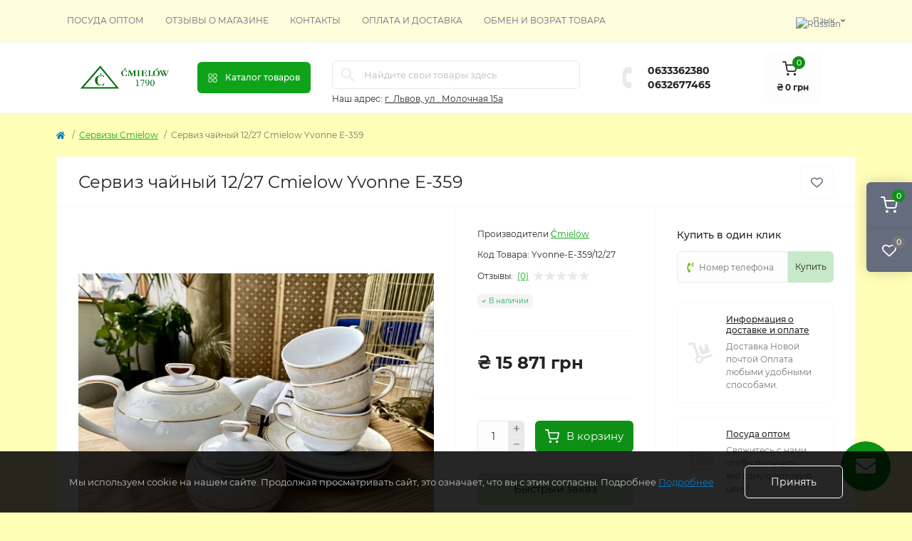

--- FILE ---
content_type: text/html; charset=utf-8
request_url: https://fajnyismak.com/serviz-chajnyj-1227-cmielow-yvonne-e-359-yvonne-e-3591227-ru
body_size: 21069
content:
<!DOCTYPE html>
<!--[if IE]><![endif]-->
<!--[if IE 8 ]><html dir="ltr" lang="ru" class="ie8"><![endif]-->
<!--[if IE 9 ]><html dir="ltr" lang="ru" class="ie9"><![endif]-->
<!--[if (gt IE 9)|!(IE)]><!-->
<html dir="ltr" lang="ru" class="body-product">
<!--<![endif]-->
<head>
<meta name="google-site-verification" content="Sfm7CQU4m3WR-WNcSgUZXdx6OQeZQr7imTqbqhlJyCU" />
<meta charset="UTF-8" />
<meta name="viewport" content="width=device-width, initial-scale=1.0">
<meta http-equiv="X-UA-Compatible" content="IE=edge">
<title>Сервиз чайный 12/27 Cmielow Yvonne E-359 купить в интернет-магазине Файный Смак</title>
<meta property="og:title" content="Сервиз чайный 12/27 Cmielow Yvonne E-359 купить в интернет-магазине Файный Смак" />
<meta property="og:description" content="Сервиз чайный 12/27 Cmielow Yvonne E-359 с доставкой по Украине. Цены от производителя. Оптовые и розничные цены. Заходите!" />
<meta property="og:site_name" content="Інтернет-магазин Файний Смак" />
<meta property="og:url" content="https://fajnyismak.com/serviz-chajnyj-1227-cmielow-yvonne-e-359-yvonne-e-3591227-ru" />
<meta property="og:image" content="https://fajnyismak.com/image/catalog/serviz-cmielow/Ivonne-E-359/photo_2022-06-18_16-06-37.jpg" />
<meta property="og:image:type" content="image/jpeg" />
<meta property="og:image:width" content="1280" />
<meta property="og:image:height" content="960" />
<meta property="og:image:alt" content="Сервиз чайный 12/27 Cmielow Yvonne E-359" />
<meta property="og:type" content="product" />
<!-- Google Tag Manager -->
<script id="octGtm">(function(w,d,s,l,i){w[l]=w[l]||[];w[l].push({'gtm.start':
new Date().getTime(),event:'gtm.js'});var f=d.getElementsByTagName(s)[0],
j=d.createElement(s),dl=l!='dataLayer'?'&l='+l:'';j.async=true;j.src=
'https://www.googletagmanager.com/gtm.js?id='+i+dl;f.parentNode.insertBefore(j,f);
})(window,document,'script','dataLayer','GTM-KL56XW4');</script>
<!-- End Google Tag Manager -->
<base href="https://fajnyismak.com/" />
<meta name="description" content="Сервиз чайный 12/27 Cmielow Yvonne E-359 с доставкой по Украине. Цены от производителя. Оптовые и розничные цены. Заходите!" />
<meta name="keywords" content="Сервиз чайный 12/27 Cmielow Yvonne E-359" />
<link rel="preload" as="image" href="https://fajnyismak.com/image/cache/webp/catalog/serviz-cmielow/Ivonne-E-359/photo_2022-06-18_16-06-37-700x700.webp">
<link rel="preload" as="image" href="https://fajnyismak.com/image/catalog/imgonline-com-ua-Replace-color-cwnuzDfAIa86dEQg.png">
<link rel="preload" as="style" href="min/cache/e424c5fae0914a8332d4206493e30bc9.css?20250728100631">
<link href="min/cache/e424c5fae0914a8332d4206493e30bc9.css?20250728100631" rel="stylesheet" media="screen" />

<link href="https://fajnyismak.com/serviz-chajnyj-1227-cmielow-yvonne-e-359-yvonne-e-3591227-ru" rel="canonical" />
<link href="https://fajnyismak.com/image/catalog/good_img_df05c68b-4d9b-11ea-80c7-005056840c70_600.jpg" rel="icon" />
<!-- Global site tag (gtag.js) - Google Analytics -->
<script async src="https://www.googletagmanager.com/gtag/js?id=G-3NKV5L1KY4"></script>
<script id="octAnalytics">
	window.dataLayer = window.dataLayer || [];

	function gtag(){dataLayer.push(arguments);}

	gtag('js', new Date());

	gtag('config', 'G-3NKV5L1KY4');

	</script>

<script id="dataFonts">
    let octFonts = localStorage.getItem('octFonts');
    if (octFonts !== null) {
        var octHead  = document.getElementsByTagName('head')[0];
        var octLink  = document.createElement('link');
        octLink.rel  = 'stylesheet';
        octLink.type = 'text/css';
        octLink.href = location.protocol + '//' + location.host + '/catalog/view/theme/oct_remarket/stylesheet/oct-fonts.css';
        octLink.media = 'all';
        octHead.appendChild(octLink);
    }
</script>
</head>
<body>
<!-- Google Tag Manager (noscript) -->
<noscript><iframe src="https://www.googletagmanager.com/ns.html?id=GTM-KL56XW4" height="0" width="0" style="display:none;visibility:hidden"></iframe></noscript>
<!-- End Google Tag Manager (noscript) -->
<div class="oct-fixed-bar fixed-right d-none d-lg-block">
        <div onclick="octPopupCart();" class="oct-fixed-bar-item oct-fixed-bar-item-cart" title="Корзина">
        <img src="catalog/view/theme/oct_remarket/img/sprite.svg#include--fixed-bar-cart" alt="Корзина" width="24" height="24">
        <span class="oct-fixed-bar-quantity oct-fixed-bar-quantity-cart">0</span>
    </div>
            <a href="https://fajnyismak.com/index.php?route=product/compare" class="oct-fixed-bar-item oct-fixed-bar-item-compare" title="Список сравнения">
        <img src="catalog/view/theme/oct_remarket/img/sprite.svg#include--fixed-bar-compare" alt="Список сравнения" width="24" height="24">
        <span class="oct-fixed-bar-quantity oct-fixed-bar-compare-quantity">0</span>
    </a>
            <a href="https://fajnyismak.com/index.php?route=account/wishlist" class="oct-fixed-bar-item oct-fixed-bar-item-wishlist" title="Список желаний">
        <img src="catalog/view/theme/oct_remarket/img/sprite.svg#include--fixed-bar-wishlist" alt="Список желаний" width="24" height="20">
        <span class="oct-fixed-bar-quantity oct-fixed-bar-wishlist-quantity">0</span>
    </a>
            </div>
<nav id="rm_mobile_nav" class="d-lg-none fixed-top d-flex align-items-center justify-content-between">
    <button type="button" id="rm_mobile_menu_button" class="rm-btn primary rm_mobile_sidebar_toggle" onclick="rmSidebar('Меню', 'menu');" aria-label="Menu">
        <span class="rm-btn-icon">
            <span></span>
            <span></span>
            <span></span>
        </span>
    </button>
    <div class="rm-mobile-nav-buttons d-flex">
                <button type="button"  class="rm-mobile-nav-buttons-btn rm-mobile-locatons-btn" onclick="rmSidebar('Наш адрес', 'locations');" aria-label="Locations">
            <img src="catalog/view/theme/oct_remarket/img/sprite.svg#include--mobile-locations-icon" alt="" width="20" height="20">
        </button>
                        <button type="button" class="rm-mobile-nav-buttons-btn rm-mobile-contacts-btn" onclick="rmSidebar('Контакты', 'contacts');" aria-label="Contacts">
            <img src="catalog/view/theme/oct_remarket/img/sprite.svg#include--mobile-contacts-icon" alt="" width="21" height="21">
        </button>
            </div>
</nav>

<div id="rm_sidebar" class="rm-sidebar">
    <div class="rm-sidebar-content">
        <div class="rm-sidebar-title d-flex alig-items-center justify-content-between">
            <span class="rm-sidebar-title-text">Меню</span>
            <span class="rm-sidebar-title-close modal-close">
                <span aria-hidden="true" class="modal-close-icon modal-close-left"></span>
                <span aria-hidden="true" class="modal-close-icon modal-close-right"></span>
            </span>
        </div>
        <div id="rm_sidebar_content"></div>
    </div>
</div>
<nav id="top" class="top-nav d-none d-lg-block">
	<div class="container d-flex justify-content-between">
	  			<ul class="top-nav-info-list list-unstyled d-flex align-items-center text-uppercase">
						<li><a href="/optovye-zakupki-ru">Посуда оптом</a></li>
						<li><a href="reviews-ru">Отзывы о магазине</a></li>
						<li><a href="/contact-ru">Контакты</a></li>
						<li><a href="https://fajnyismak.com/delivery">Оплата и доставка</a></li>
						<li><a href="https://fajnyismak.com/terms">Обмен и возрат товара</a></li>
					</ul>
				<div class="top-nav-account-links list-unstyled d-flex">
			<div id="oct_desktop_language" class="top-nav-account-links-item rm-dropdown-box">
	<div id="language" class="language">
		<button class="btn-lang rm-dropdown-toggle d-flex align-items-center">
															<img src="catalog/language/ru-ru/ru-ru.png" alt="Russian" title="Russian" class="lang" width="16" height="11" />
			<span>Язык</span>
								</button>
		<form action="https://fajnyismak.com/index.php?route=common/language/language" class="h-100" method="post" enctype="multipart/form-data" id="form-language">
			<div class="rm-dropdown">
				<ul class="rm-dropdown-inner list-unstyled">
										<li>
			          <button class="btn-block language-select" type="button" name="uk-ua"><img src="catalog/language/uk-ua/uk-ua.png" alt="Українська" title="Українська" width="16" height="11" /> Українська</button>
					</li>
										<li>
			          <button class="btn-block language-select active-item" type="button" name="ru-ru"><img src="catalog/language/ru-ru/ru-ru.png" alt="Russian" title="Russian" width="16" height="11" /> Russian</button>
					</li>
									</ul>
			</div>
		    <input type="hidden" name="code" value="" />
		    <input type="hidden" name="redirect" value="eyJyb3V0ZSI6InByb2R1Y3RcL3Byb2R1Y3QiLCJ1cmwiOiImcHJvZHVjdF9pZD02MCZwYXRoPTU5IiwicHJvdG9jb2wiOiIxIn0=" />
		</form>
	</div>
</div>

			
            		</div>
	</div>
</nav>
<header>
  <div class="container-fluid container-sm">
    <div class="row align-items-center flex-column flex-md-row">
		    	<div class="col-md-3 col-lg-2 order-0">
            <div id="logo" class="d-flex align-items-center justify-content-center">
    			    			<a href="https://fajnyismak.com/ru">
    				<img src="https://fajnyismak.com/image/catalog/imgonline-com-ua-Replace-color-cwnuzDfAIa86dEQg.png" title="Інтернет-магазин Файний Смак" alt="Інтернет-магазин Файний Смак" class="img-fluid" width="200" height="90" />
    			</a>
    			            </div>
		</div>
		        <div class="col-2 d-none d-lg-block order-1">
            <button id="menu_toggle_button" type="button" aria-label="Menu" class="rm-btn primary d-flex align-items-center justify-content-between">
                <span class="rm-btn-icon">
                    <img class="catalog-icon" src="catalog/view/theme/oct_remarket/img/sprite.svg#include--footer-catalog-icon" alt="" width="14" height="14">
                    <img class="close-icon" src="catalog/view/theme/oct_remarket/img/sprite.svg#include--close-catalog-icon" alt="" width="14" height="14">
                </span>
                <span class="rm-btn-text">Каталог товаров</span>
            </button>
        </div>
        <div class="col-12 col-md-6 col-lg-4 order-3 order-md-2 mt-lg-2 mt-xl-3">
            <form id="search" class="rm-search">
    <input id="input_search" type="text" name="search" value="" placeholder="Найдите свои товары здесь" class="w-100 h-100">
    <button type="button" aria-label="Search" id="rm-search-button" class="btn-search d-flex align-items-center justify-content-center"><img src="catalog/view/theme/oct_remarket/img/sprite.svg#include--header-search-icon" alt="" width="20" height="20" /></button>
	<div id="rm_livesearch_close" onclick="clearLiveSearch();" class="d-flex align-items-center justify-content-center"><img src="catalog/view/theme/oct_remarket/img/sprite.svg#include--livesearch-close-icon" alt="" width="25" height="25" /></div>
	<div id="rm_livesearch"></div>
</form>



                		<div class="rm-header-address d-none d-lg-block">
    	        <div class="rm-dropdown-box w-100">
                    <div class="rm-dropdown-toggle">
                        <span>Наш адрес:</span>
                        <span class="rm-header-address-link">г. Львов, ул . Молочная 15а</span>
                    </div>
    				<div class="rm-dropdown">
    					<div id="rm_header_locations" class="rm-dropdown-inner">
                            <div class="rm-header-location-inner">
                                <div class="rm-header-location active">
                                    <div class="d-flex align-items-center">
                                        <div class="rm-header-location-address">г. Львов, ул . Молочная 15а</div>
                                                                            </div>
                                                                        <div class="rm-header-location-collapsed">
                                                                                <div class="rm-header-location-phones">
                                            <span>Телефоны:</span>
                                                                                        <a href="tel:0633362380">0633362380</a>
                                                                                        <a href="tel:0632677465">0632677465</a>
                                                                                    </div>
                                                                                                                        <div class="rm-header-location-shedule">
                                                                                        <span>Понедельник – 09:00–18:00</span><br>
                                                                                        <span>Ветер - 09:00–18:00</span><br>
                                                                                        <span>Среда - 09:00–18:00</span><br>
                                                                                        <span>Четверг – 09:00–18:00</span><br>
                                                                                        <span>Пятница - 09:00–18:00</span><br>
                                                                                        <span>Суббота - Закрыто</span><br>
                                                                                        <span>Воскресенье - Закрыто</span><br>
                                                                                    </div>
                                                                                                                        <div class="rm-header-location-map">
                					    	<div id="oct-contact-map" class="not_in"></div>
                					    
                                        </div>
                					                                        </div>
                                                                    </div>
                                                            </div>
                            <div class="d-flex justify-content-center rm-header-location-contacts-btn">
                                <a href="https://fajnyismak.com/kontact-ru" class="rm-btn secondary">
                                    <span class="rm-btn-text">Перейти в контакты</span>
                                </a>
                            </div>
    				    </div>
    				</div>
    			</div>
    		</div>
    		        </div>
				<div class="col-12 col-md-3 col-lg-2 d-none d-md-flex justify-content-center order-2 order-md-3">
          <div class="rm-header-phones d-flex align-items-center">
            <div class="rm-header-phones-icon">
              <img src="catalog/view/theme/oct_remarket/img/sprite.svg#include--header-phones-icon" alt="" width="30" height="30">
            </div>
            <div class="rm-header-phones-list">
                        <a href="tel:0633362380" class="rm-header-phones-list-item">0633362380</a>
                        <a href="tel:0632677465" class="rm-header-phones-list-item">0632677465</a>
                                    </div>
          </div>
        </div>
                <div class="col-md-2 d-lg-flex justify-content-center order-4">
            <button title="Корзина" id="cart" class="rm-header-cart d-flex flex-column align-items-center" type="button" onclick="octPopupCart();">
<span class="rm-header-cart-icon position-relative">
    <img src="catalog/view/theme/oct_remarket/img/sprite.svg#include--header-cart-icon" alt="cart-icon" width="21" height="21">
    <span class="rm-header-cart-quantity">0</span>
</span>
<span class="rm-header-cart-text">₴ 0 грн</span>
</button>

        </div>
        <div id="rm-menu" class="rm-menu d-none d-lg-block">
    <nav>
        <ul class="rm-menu-list list-unstyled">
                        <li class="rm-menu-list-item">
                <div class="d-flex align-items-center justify-content-between">
                    <a href="https://fajnyismak.com/servizy-cmielow-ru" target="_blank" class="rm-menu-list-item-link d-flex align-items-center">
                                                    <img class="rm-menu-list-item-icon" src="https://fajnyismak.com/image/cache/webp/catalog/category/cm_margaret-g665-dzbanek-50x50.webp" alt="Каталог товаров" width="50" height="50">
                                                <span class="rm-menu-list-item-name">Каталог товаров</span>
                    </a>
                                            <span class="rm-menu-list-item-chevron"></span>
                                    </div>
                                                                        <div class="rm-menu-list-item-child rm-menu-list-item-child-wide">
                        <div class="rm-menu-list-item-child-links d-flex h-100">
                                                                                    <div class="rm-menu-list-item-child-links-categories row w-100">
                                                                <div class="rm-menu-list-item-child-links-categories-item col-3 d-flex flex-column align-items-start">
                                    <a href="https://fajnyismak.com/servizy-cmielow-ru/serija-cmielow-akcent-ru" title="Серия Cmielow Akcent" class="rm-menu-list-item-child-links-categories-item-title d-flex flex-column w-100 text-center align-items-center">
                                                                                    <img class="mb-4" src="https://fajnyismak.com/image/cache/webp/catalog/category/a11-150x150.webp" alt="Каталог товаров" width="50" height="50" />
                                                                                <span>Серия Cmielow Akcent</span>
                                    </a>
                                                                    </div>
                                                                <div class="rm-menu-list-item-child-links-categories-item col-3 d-flex flex-column align-items-start">
                                    <a href="https://fajnyismak.com/servizy-cmielow-ru/serija-cmielow-alaska-ru" title="Серия Cmielow Alaska" class="rm-menu-list-item-child-links-categories-item-title d-flex flex-column w-100 text-center align-items-center">
                                                                                    <img class="mb-4" src="https://fajnyismak.com/image/cache/webp/no-thumb-150x150.webp" alt="Каталог товаров" width="50" height="50" />
                                                                                <span>Серия Cmielow Alaska</span>
                                    </a>
                                                                    </div>
                                                                <div class="rm-menu-list-item-child-links-categories-item col-3 d-flex flex-column align-items-start">
                                    <a href="https://fajnyismak.com/servizy-cmielow-ru/serija-cmielow-astra-ru" title="Серия Cmielow Astra" class="rm-menu-list-item-child-links-categories-item-title d-flex flex-column w-100 text-center align-items-center">
                                                                                    <img class="mb-4" src="https://fajnyismak.com/image/cache/webp/catalog/category/Astra-150x150.webp" alt="Каталог товаров" width="50" height="50" />
                                                                                <span>Серия Cmielow Astra</span>
                                    </a>
                                                                    </div>
                                                                <div class="rm-menu-list-item-child-links-categories-item col-3 d-flex flex-column align-items-start">
                                    <a href="https://fajnyismak.com/servizy-cmielow-ru/serija-cmielow-bolero-ru" title="Серия Cmielow Bolero" class="rm-menu-list-item-child-links-categories-item-title d-flex flex-column w-100 text-center align-items-center">
                                                                                    <img class="mb-4" src="https://fajnyismak.com/image/cache/webp/catalog/category/Bolero-150x150.webp" alt="Каталог товаров" width="50" height="50" />
                                                                                <span>Серия Cmielow Bolero</span>
                                    </a>
                                                                    </div>
                                                                <div class="rm-menu-list-item-child-links-categories-item col-3 d-flex flex-column align-items-start">
                                    <a href="https://fajnyismak.com/servizy-cmielow-ru/serija-cmielow-calineczka-ru" title="Серия Cmielow Calineczka" class="rm-menu-list-item-child-links-categories-item-title d-flex flex-column w-100 text-center align-items-center">
                                                                                    <img class="mb-4" src="https://fajnyismak.com/image/cache/webp/catalog/category/a7d5252444a99831218ea55d07c0-150x150.webp" alt="Каталог товаров" width="50" height="50" />
                                                                                <span>Серия Cmielow Calineczka</span>
                                    </a>
                                                                    </div>
                                                                <div class="rm-menu-list-item-child-links-categories-item col-3 d-flex flex-column align-items-start">
                                    <a href="https://fajnyismak.com/servizy-cmielow-ru/serija-cmielow-city-ru" title="Серия Cmielow City" class="rm-menu-list-item-child-links-categories-item-title d-flex flex-column w-100 text-center align-items-center">
                                                                                    <img class="mb-4" src="https://fajnyismak.com/image/cache/webp/catalog/category/ch_city_platynowe_b325_aran__1850b_1-150x150.webp" alt="Каталог товаров" width="50" height="50" />
                                                                                <span>Серия Cmielow City</span>
                                    </a>
                                                                    </div>
                                                                <div class="rm-menu-list-item-child-links-categories-item col-3 d-flex flex-column align-items-start">
                                    <a href="https://fajnyismak.com/servizy-cmielow-ru/serija-cmielow-dalia-ru" title="Серия Cmielow Dalia " class="rm-menu-list-item-child-links-categories-item-title d-flex flex-column w-100 text-center align-items-center">
                                                                                    <img class="mb-4" src="https://fajnyismak.com/image/cache/webp/catalog/category/zdj_007_2-150x150.webp" alt="Каталог товаров" width="50" height="50" />
                                                                                <span>Серия Cmielow Dalia </span>
                                    </a>
                                                                    </div>
                                                                <div class="rm-menu-list-item-child-links-categories-item col-3 d-flex flex-column align-items-start">
                                    <a href="https://fajnyismak.com/servizy-cmielow-ru/serija-cmielow-empire-ru" title="Серия Cmielow Empire (Под заказ)" class="rm-menu-list-item-child-links-categories-item-title d-flex flex-column w-100 text-center align-items-center">
                                                                                    <img class="mb-4" src="https://fajnyismak.com/image/cache/webp/catalog/category/Empire-150x150.webp" alt="Каталог товаров" width="50" height="50" />
                                                                                <span>Серия Cmielow Empire (Под заказ)</span>
                                    </a>
                                                                    </div>
                                                                <div class="rm-menu-list-item-child-links-categories-item col-3 d-flex flex-column align-items-start">
                                    <a href="https://fajnyismak.com/servizy-cmielow-ru/serija-cmielow-iwona-ru" title="Серия Cmielow Iwona" class="rm-menu-list-item-child-links-categories-item-title d-flex flex-column w-100 text-center align-items-center">
                                                                                    <img class="mb-4" src="https://fajnyismak.com/image/cache/webp/catalog/category/iwona2-150x150.webp" alt="Каталог товаров" width="50" height="50" />
                                                                                <span>Серия Cmielow Iwona</span>
                                    </a>
                                                                    </div>
                                                                <div class="rm-menu-list-item-child-links-categories-item col-3 d-flex flex-column align-items-start">
                                    <a href="https://fajnyismak.com/servizy-cmielow-ru/serija-cmielow-jenny-ru" title="Серия Cmielow Jenny" class="rm-menu-list-item-child-links-categories-item-title d-flex flex-column w-100 text-center align-items-center">
                                                                                    <img class="mb-4" src="https://fajnyismak.com/image/cache/webp/catalog/category/jenny_g655_kawa_zestaw-150x150.webp" alt="Каталог товаров" width="50" height="50" />
                                                                                <span>Серия Cmielow Jenny</span>
                                    </a>
                                                                    </div>
                                                                <div class="rm-menu-list-item-child-links-categories-item col-3 d-flex flex-column align-items-start">
                                    <a href="https://fajnyismak.com/servizy-cmielow-ru/serija-cmielow-kamelia-ru" title="Серия Cmielow Kamelia" class="rm-menu-list-item-child-links-categories-item-title d-flex flex-column w-100 text-center align-items-center">
                                                                                    <img class="mb-4" src="https://fajnyismak.com/image/cache/webp/catalog/category/kamelia2-150x150.webp" alt="Каталог товаров" width="50" height="50" />
                                                                                <span>Серия Cmielow Kamelia</span>
                                    </a>
                                                                    </div>
                                                                <div class="rm-menu-list-item-child-links-categories-item col-3 d-flex flex-column align-items-start">
                                    <a href="https://fajnyismak.com/servizy-cmielow-ru/serija-cmielow-lwow-ru" title="Серия Cmielow Lwow" class="rm-menu-list-item-child-links-categories-item-title d-flex flex-column w-100 text-center align-items-center">
                                                                                    <img class="mb-4" src="https://fajnyismak.com/image/cache/webp/catalog/category/lw_w_-_nel_-_dekoracja_e400-150x150.webp" alt="Каталог товаров" width="50" height="50" />
                                                                                <span>Серия Cmielow Lwow</span>
                                    </a>
                                                                    </div>
                                                                <div class="rm-menu-list-item-child-links-categories-item col-3 d-flex flex-column align-items-start">
                                    <a href="https://fajnyismak.com/servizy-cmielow-ru/serija-cmielow-margaret-ru" title="Серия Cmielow Margaret" class="rm-menu-list-item-child-links-categories-item-title d-flex flex-column w-100 text-center align-items-center">
                                                                                    <img class="mb-4" src="https://fajnyismak.com/image/cache/webp/catalog/category/cm_margaret_g667_kawa_zestaw_2-150x150.webp" alt="Каталог товаров" width="50" height="50" />
                                                                                <span>Серия Cmielow Margaret</span>
                                    </a>
                                                                    </div>
                                                                <div class="rm-menu-list-item-child-links-categories-item col-3 d-flex flex-column align-items-start">
                                    <a href="https://fajnyismak.com/servizy-cmielow-ru/serija-cmielow-maria-teresa-ru" title="Серия Cmielow Maria Teresa" class="rm-menu-list-item-child-links-categories-item-title d-flex flex-column w-100 text-center align-items-center">
                                                                                    <img class="mb-4" src="https://fajnyismak.com/image/cache/webp/no-thumb-150x150.webp" alt="Каталог товаров" width="50" height="50" />
                                                                                <span>Серия Cmielow Maria Teresa</span>
                                    </a>
                                                                    </div>
                                                                <div class="rm-menu-list-item-child-links-categories-item col-3 d-flex flex-column align-items-start">
                                    <a href="https://fajnyismak.com/servizy-cmielow-ru/serija-cmielow-oktawa-ru" title="Серия Cmielow Oktawa" class="rm-menu-list-item-child-links-categories-item-title d-flex flex-column w-100 text-center align-items-center">
                                                                                    <img class="mb-4" src="https://fajnyismak.com/image/cache/webp/catalog/category/cm_oktawa_z_ota_linia_3610_aranz_1410c_1-150x150.webp" alt="Каталог товаров" width="50" height="50" />
                                                                                <span>Серия Cmielow Oktawa</span>
                                    </a>
                                                                    </div>
                                                                <div class="rm-menu-list-item-child-links-categories-item col-3 d-flex flex-column align-items-start">
                                    <a href="https://fajnyismak.com/servizy-cmielow-ru/serija-cmielow-rococo-ru" title="Серия Cmielow Rococo" class="rm-menu-list-item-child-links-categories-item-title d-flex flex-column w-100 text-center align-items-center">
                                                                                    <img class="mb-4" src="https://fajnyismak.com/image/cache/webp/catalog/category/rococo-150x150.webp" alt="Каталог товаров" width="50" height="50" />
                                                                                <span>Серия Cmielow Rococo</span>
                                    </a>
                                                                    </div>
                                                                <div class="rm-menu-list-item-child-links-categories-item col-3 d-flex flex-column align-items-start">
                                    <a href="https://fajnyismak.com/servizy-cmielow-ru/serija-cmielow-yvette-ru" title="Серия Cmielow Yvette" class="rm-menu-list-item-child-links-categories-item-title d-flex flex-column w-100 text-center align-items-center">
                                                                                    <img class="mb-4" src="https://fajnyismak.com/image/cache/webp/catalog/category/8697_1-150x150.webp" alt="Каталог товаров" width="50" height="50" />
                                                                                <span>Серия Cmielow Yvette</span>
                                    </a>
                                                                    </div>
                                                                <div class="rm-menu-list-item-child-links-categories-item col-3 d-flex flex-column align-items-start">
                                    <a href="https://fajnyismak.com/servizy-cmielow-ru/serija-cmielow-yvonne-ru" title="Серия Cmielow Yvonne" class="rm-menu-list-item-child-links-categories-item-title d-flex flex-column w-100 text-center align-items-center">
                                                                                    <img class="mb-4" src="https://fajnyismak.com/image/cache/webp/catalog/category/Yvonne-150x150.webp" alt="Каталог товаров" width="50" height="50" />
                                                                                <span>Серия Cmielow Yvonne</span>
                                    </a>
                                                                    </div>
                                                                <div class="rm-menu-list-item-child-links-categories-item col-3 d-flex flex-column align-items-start">
                                    <a href="https://fajnyismak.com/servizy-cmielow-ru/serija-cmielow-jubilejnaja-ru" title="Серия Cmielow Юбилейная" class="rm-menu-list-item-child-links-categories-item-title d-flex flex-column w-100 text-center align-items-center">
                                                                                    <img class="mb-4" src="https://fajnyismak.com/image/cache/webp/no-thumb-150x150.webp" alt="Каталог товаров" width="50" height="50" />
                                                                                <span>Серия Cmielow Юбилейная</span>
                                    </a>
                                                                    </div>
                                                                <div class="rm-menu-list-item-child-links-categories-item col-3 d-flex flex-column align-items-start">
                                    <a href="https://fajnyismak.com/tarelki-ru" title="Тарелки " class="rm-menu-list-item-child-links-categories-item-title d-flex flex-column w-100 text-center align-items-center">
                                                                                    <img class="mb-4" src="https://fajnyismak.com/image/cache/webp/catalog/tarilki-porczelyanovi-150x150.webp" alt="Каталог товаров" width="50" height="50" />
                                                                                <span>Тарелки </span>
                                    </a>
                                                                                                                        <a href="https://fajnyismak.com/tarelki-ru/tarelki-belye-farforovye" title="Тарелки белые">Тарелки белые</a>
                                                                                    <a href="https://fajnyismak.com/tarelki-ru/tarelki-desertnye" title="Тарелки десертные">Тарелки десертные</a>
                                                                                    <a href="https://fajnyismak.com/tarelki-ru/tarelki-dlya-ryby" title="Тарелки для рыбы">Тарелки для рыбы</a>
                                                                                    <a href="https://fajnyismak.com/tarelki-ru/tarilki-dlya-supa-gliboki-ru" title="Тарелки для супа">Тарелки для супа</a>
                                                                                    <a href="https://fajnyismak.com/tarelki-ru/tarilki-dlya-fruktiv-ru" title="Тарелки для фруктов">Тарелки для фруктов</a>
                                                                                <a href="https://fajnyismak.com/tarelki-ru" class="see-all" title="Смотреть все">Смотреть все</a>
                                                                    </div>
                                                                <div class="rm-menu-list-item-child-links-categories-item col-3 d-flex flex-column align-items-start">
                                    <a href="https://fajnyismak.com/nabory-tarelok-ru" title="Наборы тарелок" class="rm-menu-list-item-child-links-categories-item-title d-flex flex-column w-100 text-center align-items-center">
                                                                                    <img class="mb-4" src="https://fajnyismak.com/image/cache/webp/catalog/002/466446-150x150.webp" alt="Каталог товаров" width="50" height="50" />
                                                                                <span>Наборы тарелок</span>
                                    </a>
                                                                                                                        <a href="https://fajnyismak.com/nabory-tarelok-ru/nabor-tarelok-belykh" title="Набор белых тарелок">Набор белых тарелок</a>
                                                                                    <a href="https://fajnyismak.com/nabory-tarelok-ru/nabor-tarelok-na-6-person" title="Набор на 6 персон">Набор на 6 персон</a>
                                                                                    <a href="https://fajnyismak.com/nabory-tarelok-ru/nabor-tarelok-na-18-predmetov" title="Набор тарелок 18 предметов">Набор тарелок 18 предметов</a>
                                                                                    <a href="https://fajnyismak.com/nabory-tarelok-ru/nabor-tarelok-kvadratnykh" title="Наборы тарелок квадратные">Наборы тарелок квадратные</a>
                                                                                <a href="https://fajnyismak.com/nabory-tarelok-ru" class="see-all" title="Смотреть все">Смотреть все</a>
                                                                    </div>
                                                                <div class="rm-menu-list-item-child-links-categories-item col-3 d-flex flex-column align-items-start">
                                    <a href="https://fajnyismak.com/stolovye-servizy-ru" title="Столовые сервизы" class="rm-menu-list-item-child-links-categories-item-title d-flex flex-column w-100 text-center align-items-center">
                                                                                    <img class="mb-4" src="https://fajnyismak.com/image/cache/webp/catalog/002/4664-150x150.webp" alt="Каталог товаров" width="50" height="50" />
                                                                                <span>Столовые сервизы</span>
                                    </a>
                                                                                                                        <a href="https://fajnyismak.com/stolovye-servizy-ru/stolovye-servizy-na-12-person" title="Столовые сервизы на 12 персон">Столовые сервизы на 12 персон</a>
                                                                                    <a href="https://fajnyismak.com/stolovye-servizy-ru/stolovye-servyzy-na-6-person-ru" title="Столовые сервизы на 6 персон">Столовые сервизы на 6 персон</a>
                                                                                <a href="https://fajnyismak.com/stolovye-servizy-ru" class="see-all" title="Смотреть все">Смотреть все</a>
                                                                    </div>
                                                                <div class="rm-menu-list-item-child-links-categories-item col-3 d-flex flex-column align-items-start">
                                    <a href="https://fajnyismak.com/chashki-ru" title="Чашки" class="rm-menu-list-item-child-links-categories-item-title d-flex flex-column w-100 text-center align-items-center">
                                                                                    <img class="mb-4" src="https://fajnyismak.com/image/cache/webp/catalog/002/5b6e119141a2a5aec29052fbc856-150x150.webp" alt="Каталог товаров" width="50" height="50" />
                                                                                <span>Чашки</span>
                                    </a>
                                                                                                                        <a href="https://fajnyismak.com/chashki-ru/chashki-z-blyudczem-ru" title="Чашка с блюдцем">Чашка с блюдцем</a>
                                                                                    <a href="https://fajnyismak.com/chashki-ru/chashki-dlya-kofe" title="Чашки для кофе">Чашки для кофе</a>
                                                                                    <a href="https://fajnyismak.com/chashki-ru/chashki-dlya-chayu-ru" title="Чашки для чая">Чашки для чая</a>
                                                                                    <a href="https://fajnyismak.com/chashki-ru/kupit-chashki-optom-nedorogo" title="Чашки оптом">Чашки оптом</a>
                                                                                <a href="https://fajnyismak.com/chashki-ru" class="see-all" title="Смотреть все">Смотреть все</a>
                                                                    </div>
                                                                <div class="rm-menu-list-item-child-links-categories-item col-3 d-flex flex-column align-items-start">
                                    <a href="https://fajnyismak.com/salatniki-ru" title="Салатницы" class="rm-menu-list-item-child-links-categories-item-title d-flex flex-column w-100 text-center align-items-center">
                                                                                    <img class="mb-4" src="https://fajnyismak.com/image/cache/webp/catalog/002/232438.393-150x150.webp" alt="Каталог товаров" width="50" height="50" />
                                                                                <span>Салатницы</span>
                                    </a>
                                                                    </div>
                                                                <div class="rm-menu-list-item-child-links-categories-item col-3 d-flex flex-column align-items-start">
                                    <a href="https://fajnyismak.com/chajnye-i-kofejnye-servizy-ru" title="Чайные и кофейные сервизы Cmielow" class="rm-menu-list-item-child-links-categories-item-title d-flex flex-column w-100 text-center align-items-center">
                                                                                    <img class="mb-4" src="https://fajnyismak.com/image/cache/webp/catalog/002/3324rh-150x150.webp" alt="Каталог товаров" width="50" height="50" />
                                                                                <span>Чайные и кофейные сервизы Cmielow</span>
                                    </a>
                                                                    </div>
                                                                <div class="rm-menu-list-item-child-links-categories-item col-3 d-flex flex-column align-items-start">
                                    <a href="https://fajnyismak.com/bljuda-ru" title="Блюда" class="rm-menu-list-item-child-links-categories-item-title d-flex flex-column w-100 text-center align-items-center">
                                                                                    <img class="mb-4" src="https://fajnyismak.com/image/cache/webp/catalog/002/235080_0-150x150.webp" alt="Каталог товаров" width="50" height="50" />
                                                                                <span>Блюда</span>
                                    </a>
                                                                    </div>
                                                                <div class="rm-menu-list-item-child-links-categories-item col-3 d-flex flex-column align-items-start">
                                    <a href="https://fajnyismak.com/sousniczy" title="Соусницы" class="rm-menu-list-item-child-links-categories-item-title d-flex flex-column w-100 text-center align-items-center">
                                                                                    <img class="mb-4" src="https://fajnyismak.com/image/cache/webp/catalog/sousniczi-150x150.webp" alt="Каталог товаров" width="50" height="50" />
                                                                                <span>Соусницы</span>
                                    </a>
                                                                    </div>
                                                                <div class="rm-menu-list-item-child-links-categories-item col-3 d-flex flex-column align-items-start">
                                    <a href="https://fajnyismak.com/sakharniczy" title="Сахарницы" class="rm-menu-list-item-child-links-categories-item-title d-flex flex-column w-100 text-center align-items-center">
                                                                                    <img class="mb-4" src="https://fajnyismak.com/image/cache/webp/catalog/czukorniczi-kupit-150x150.webp" alt="Каталог товаров" width="50" height="50" />
                                                                                <span>Сахарницы</span>
                                    </a>
                                                                    </div>
                                                                <div class="rm-menu-list-item-child-links-categories-item col-3 d-flex flex-column align-items-start">
                                    <a href="https://fajnyismak.com/vazy-farforovye-ru" title="Вазы для цветов" class="rm-menu-list-item-child-links-categories-item-title d-flex flex-column w-100 text-center align-items-center">
                                                                                    <img class="mb-4" src="https://fajnyismak.com/image/cache/webp/catalog/vaza-dlya-czvetov-dekorativnaya-150x150.webp" alt="Каталог товаров" width="50" height="50" />
                                                                                <span>Вазы для цветов</span>
                                    </a>
                                                                    </div>
                                                                <div class="rm-menu-list-item-child-links-categories-item col-3 d-flex flex-column align-items-start">
                                    <a href="https://fajnyismak.com/ruchnaja-rospis-ru" title="Ручная роспись" class="rm-menu-list-item-child-links-categories-item-title d-flex flex-column w-100 text-center align-items-center">
                                                                                    <img class="mb-4" src="https://fajnyismak.com/image/cache/webp/catalog/category/b9485-150x150.webp" alt="Каталог товаров" width="50" height="50" />
                                                                                <span>Ручная роспись</span>
                                    </a>
                                                                    </div>
                                                                <div class="rm-menu-list-item-child-links-categories-item col-3 d-flex flex-column align-items-start">
                                    <a href="https://fajnyismak.com/bokaly-hrustalnye-ru" title="Посуда хрустальная" class="rm-menu-list-item-child-links-categories-item-title d-flex flex-column w-100 text-center align-items-center">
                                                                                    <img class="mb-4" src="https://fajnyismak.com/image/cache/webp/catalog/category/238570076-150x150.webp" alt="Каталог товаров" width="50" height="50" />
                                                                                <span>Посуда хрустальная</span>
                                    </a>
                                                                    </div>
                                                                <div class="rm-menu-list-item-child-links-categories-item col-3 d-flex flex-column align-items-start">
                                    <a href="https://fajnyismak.com/sale-ru" title="АКЦИЯ!" class="rm-menu-list-item-child-links-categories-item-title d-flex flex-column w-100 text-center align-items-center">
                                                                                    <img class="mb-4" src="https://fajnyismak.com/image/cache/webp/catalog/category/sale-150x150.webp" alt="Каталог товаров" width="50" height="50" />
                                                                                <span>АКЦИЯ!</span>
                                    </a>
                                                                    </div>
                                                            </div>
                                                    </div>
                                        </div>
                            </li>
                        <li class="rm-menu-list-item">
                <div class="d-flex align-items-center justify-content-between">
                    <a href="https://fajnyismak.com/tarelki-ru"  class="rm-menu-list-item-link d-flex align-items-center">
                                                    <img class="rm-menu-list-item-icon" src="https://fajnyismak.com/image/cache/webp/catalog/tarilki-porczelyanovi-50x50.webp" alt="Тарелки " width="50" height="50">
                                                <span class="rm-menu-list-item-name">Тарелки </span>
                    </a>
                                            <span class="rm-menu-list-item-chevron"></span>
                                    </div>
                                                        <div class="rm-menu-list-item-child">
                        <ul class="rm-menu-list list-unstyled">
                                                        <li class="rm-menu-list-item">
                                <div class="d-flex align-items-center justify-content-between">
                                    <a href="https://fajnyismak.com/tarelki-ru/tarelki-belye-farforovye" class="rm-menu-list-item-link d-flex align-items-center">
                                        <span class="rm-menu-list-item-name">Тарелки белые</span>
                                    </a>
                                                                    </div>
                                                            </li>
                                                        <li class="rm-menu-list-item">
                                <div class="d-flex align-items-center justify-content-between">
                                    <a href="https://fajnyismak.com/tarelki-ru/tarelki-desertnye" class="rm-menu-list-item-link d-flex align-items-center">
                                        <span class="rm-menu-list-item-name">Тарелки десертные</span>
                                    </a>
                                                                    </div>
                                                            </li>
                                                        <li class="rm-menu-list-item">
                                <div class="d-flex align-items-center justify-content-between">
                                    <a href="https://fajnyismak.com/tarelki-ru/tarelki-dlya-ryby" class="rm-menu-list-item-link d-flex align-items-center">
                                        <span class="rm-menu-list-item-name">Тарелки для рыбы</span>
                                    </a>
                                                                    </div>
                                                            </li>
                                                        <li class="rm-menu-list-item">
                                <div class="d-flex align-items-center justify-content-between">
                                    <a href="https://fajnyismak.com/tarelki-ru/tarilki-dlya-supa-gliboki-ru" class="rm-menu-list-item-link d-flex align-items-center">
                                        <span class="rm-menu-list-item-name">Тарелки для супа</span>
                                    </a>
                                                                    </div>
                                                            </li>
                                                        <li class="rm-menu-list-item">
                                <div class="d-flex align-items-center justify-content-between">
                                    <a href="https://fajnyismak.com/tarelki-ru/tarilki-dlya-fruktiv-ru" class="rm-menu-list-item-link d-flex align-items-center">
                                        <span class="rm-menu-list-item-name">Тарелки для фруктов</span>
                                    </a>
                                                                    </div>
                                                            </li>
                                                        <li class="rm-menu-list-item">
                                <div class="d-flex align-items-center justify-content-between">
                                    <a href="https://fajnyismak.com/tarelki-ru/tarelki-optom" class="rm-menu-list-item-link d-flex align-items-center">
                                        <span class="rm-menu-list-item-name">Тарелки оптом </span>
                                    </a>
                                                                    </div>
                                                            </li>
                                                                                </ul>
                                        </div>
                                            </li>
                        <li class="rm-menu-list-item">
                <div class="d-flex align-items-center justify-content-between">
                    <a href="https://fajnyismak.com/nabory-tarelok-ru"  class="rm-menu-list-item-link d-flex align-items-center">
                                                    <img class="rm-menu-list-item-icon" src="https://fajnyismak.com/image/cache/webp/catalog/products/2/Stolovyj-serviz-na-12-person-44-el-Maria-Teresa-Platynowa-Linia-G237581-1-5-50x50.webp" alt="Наборы тарелок" width="50" height="50">
                                                <span class="rm-menu-list-item-name">Наборы тарелок</span>
                    </a>
                                            <span class="rm-menu-list-item-chevron"></span>
                                    </div>
                                                        <div class="rm-menu-list-item-child">
                        <ul class="rm-menu-list list-unstyled">
                                                        <li class="rm-menu-list-item">
                                <div class="d-flex align-items-center justify-content-between">
                                    <a href="https://fajnyismak.com/nabory-tarelok-ru/nabor-tarelok-belykh" class="rm-menu-list-item-link d-flex align-items-center">
                                        <span class="rm-menu-list-item-name">Набор белых тарелок</span>
                                    </a>
                                                                    </div>
                                                            </li>
                                                        <li class="rm-menu-list-item">
                                <div class="d-flex align-items-center justify-content-between">
                                    <a href="https://fajnyismak.com/nabory-tarelok-ru/nabor-tarelok-na-6-person" class="rm-menu-list-item-link d-flex align-items-center">
                                        <span class="rm-menu-list-item-name">Набор на 6 персон</span>
                                    </a>
                                                                    </div>
                                                            </li>
                                                        <li class="rm-menu-list-item">
                                <div class="d-flex align-items-center justify-content-between">
                                    <a href="https://fajnyismak.com/nabory-tarelok-ru/nabor-tarelok-na-18-predmetov" class="rm-menu-list-item-link d-flex align-items-center">
                                        <span class="rm-menu-list-item-name">Набор тарелок 18 предметов</span>
                                    </a>
                                                                    </div>
                                                            </li>
                                                        <li class="rm-menu-list-item">
                                <div class="d-flex align-items-center justify-content-between">
                                    <a href="https://fajnyismak.com/nabory-tarelok-ru/nabor-tarelok-kvadratnykh" class="rm-menu-list-item-link d-flex align-items-center">
                                        <span class="rm-menu-list-item-name">Наборы тарелок квадратные</span>
                                    </a>
                                                                    </div>
                                                            </li>
                                                                                </ul>
                                        </div>
                                            </li>
                        <li class="rm-menu-list-item">
                <div class="d-flex align-items-center justify-content-between">
                    <a href="https://fajnyismak.com/stolovye-servizy-ru"  class="rm-menu-list-item-link d-flex align-items-center">
                                                    <img class="rm-menu-list-item-icon" src="https://fajnyismak.com/image/cache/webp/catalog/products/2/Stolovyj-serviz-na-12-person-44-el-Maria-Teresa-Biaa-C000571-1-7-50x50.webp" alt="Столовые сервизы" width="50" height="50">
                                                <span class="rm-menu-list-item-name">Столовые сервизы</span>
                    </a>
                                            <span class="rm-menu-list-item-chevron"></span>
                                    </div>
                                                        <div class="rm-menu-list-item-child">
                        <ul class="rm-menu-list list-unstyled">
                                                        <li class="rm-menu-list-item">
                                <div class="d-flex align-items-center justify-content-between">
                                    <a href="https://fajnyismak.com/stolovye-servizy-ru/stolovye-servizy-na-12-person" class="rm-menu-list-item-link d-flex align-items-center">
                                        <span class="rm-menu-list-item-name">Столовые сервизы на 12 персон</span>
                                    </a>
                                                                    </div>
                                                            </li>
                                                        <li class="rm-menu-list-item">
                                <div class="d-flex align-items-center justify-content-between">
                                    <a href="https://fajnyismak.com/stolovye-servizy-ru/stolovye-servyzy-na-6-person-ru" class="rm-menu-list-item-link d-flex align-items-center">
                                        <span class="rm-menu-list-item-name">Столовые сервизы на 6 персон</span>
                                    </a>
                                                                    </div>
                                                            </li>
                                                                                </ul>
                                        </div>
                                            </li>
                        <li class="rm-menu-list-item">
                <div class="d-flex align-items-center justify-content-between">
                    <a href="https://fajnyismak.com/chashki-ru"  class="rm-menu-list-item-link d-flex align-items-center">
                                                    <img class="rm-menu-list-item-icon" src="https://fajnyismak.com/image/cache/webp/catalog/category/lw_w_-_nel_-_dekoracja_e400-50x50.webp" alt="Чашки" width="50" height="50">
                                                <span class="rm-menu-list-item-name">Чашки</span>
                    </a>
                                            <span class="rm-menu-list-item-chevron"></span>
                                    </div>
                                                        <div class="rm-menu-list-item-child">
                        <ul class="rm-menu-list list-unstyled">
                                                        <li class="rm-menu-list-item">
                                <div class="d-flex align-items-center justify-content-between">
                                    <a href="https://fajnyismak.com/chashki-ru/chashki-z-blyudczem-ru" class="rm-menu-list-item-link d-flex align-items-center">
                                        <span class="rm-menu-list-item-name">Чашка с блюдцем</span>
                                    </a>
                                                                    </div>
                                                            </li>
                                                        <li class="rm-menu-list-item">
                                <div class="d-flex align-items-center justify-content-between">
                                    <a href="https://fajnyismak.com/chashki-ru/chashki-dlya-kofe" class="rm-menu-list-item-link d-flex align-items-center">
                                        <span class="rm-menu-list-item-name">Чашки для кофе</span>
                                    </a>
                                                                    </div>
                                                            </li>
                                                        <li class="rm-menu-list-item">
                                <div class="d-flex align-items-center justify-content-between">
                                    <a href="https://fajnyismak.com/chashki-ru/chashki-dlya-chayu-ru" class="rm-menu-list-item-link d-flex align-items-center">
                                        <span class="rm-menu-list-item-name">Чашки для чая</span>
                                    </a>
                                                                    </div>
                                                            </li>
                                                        <li class="rm-menu-list-item">
                                <div class="d-flex align-items-center justify-content-between">
                                    <a href="https://fajnyismak.com/chashki-ru/kupit-chashki-optom-nedorogo" class="rm-menu-list-item-link d-flex align-items-center">
                                        <span class="rm-menu-list-item-name">Чашки оптом</span>
                                    </a>
                                                                    </div>
                                                            </li>
                                                                                </ul>
                                        </div>
                                            </li>
                        <li class="rm-menu-list-item">
                <div class="d-flex align-items-center justify-content-between">
                    <a href="https://fajnyismak.com/salatniki-ru"  class="rm-menu-list-item-link d-flex align-items-center">
                                                    <img class="rm-menu-list-item-icon" src="https://fajnyismak.com/image/cache/webp/catalog/products/2/Stolovyj-serviz-na-12-person-44-el-Maria-Teresa-Platynowa-Linia-G237581-1-1-50x50.webp" alt="Салатницы" width="50" height="50">
                                                <span class="rm-menu-list-item-name">Салатницы</span>
                    </a>
                                    </div>
                                            </li>
                        <li class="rm-menu-list-item">
                <div class="d-flex align-items-center justify-content-between">
                    <a href="https://fajnyismak.com/chajnye-i-kofejnye-servizy-ru"  class="rm-menu-list-item-link d-flex align-items-center">
                                                    <img class="rm-menu-list-item-icon" src="https://fajnyismak.com/image/cache/webp/catalog/products/2/Serviz-chajnyj-1227-Maria-Teresa-Platynowa-Linia-G237579-1-50x50.webp" alt="Чайные и кофейные сервизы Cmielow" width="50" height="50">
                                                <span class="rm-menu-list-item-name">Чайные и кофейные сервизы Cmielow</span>
                    </a>
                                    </div>
                                            </li>
                        <li class="rm-menu-list-item">
                <div class="d-flex align-items-center justify-content-between">
                    <a href="https://fajnyismak.com/bljuda-ru"  class="rm-menu-list-item-link d-flex align-items-center">
                                                    <img class="rm-menu-list-item-icon" src="https://fajnyismak.com/image/cache/webp/catalog/products/3/Serviz-stolovyj-623-Oktawa-Gold-3610611-1-6-50x50.webp" alt="Блюда" width="50" height="50">
                                                <span class="rm-menu-list-item-name">Блюда</span>
                    </a>
                                    </div>
                                            </li>
                        <li class="rm-menu-list-item">
                <div class="d-flex align-items-center justify-content-between">
                    <a href="https://fajnyismak.com/buljonniczi-ru"  class="rm-menu-list-item-link d-flex align-items-center">
                                                    <img class="rm-menu-list-item-icon" src="https://fajnyismak.com/image/cache/webp/catalog/buljonniczi-50x50.webp" alt="Бульйонница" width="50" height="50">
                                                <span class="rm-menu-list-item-name">Бульйонница</span>
                    </a>
                                    </div>
                                            </li>
                        <li class="rm-menu-list-item">
                <div class="d-flex align-items-center justify-content-between">
                    <a href="https://fajnyismak.com/sakharniczy"  class="rm-menu-list-item-link d-flex align-items-center">
                                                    <img class="rm-menu-list-item-icon" src="https://fajnyismak.com/image/cache/webp/catalog/czukorniczi-kupit-50x50.webp" alt="Сахарницы" width="50" height="50">
                                                <span class="rm-menu-list-item-name">Сахарницы</span>
                    </a>
                                    </div>
                                            </li>
                        <li class="rm-menu-list-item">
                <div class="d-flex align-items-center justify-content-between">
                    <a href="https://fajnyismak.com/servizy-cmielow-ru"  class="rm-menu-list-item-link d-flex align-items-center">
                                                    <img class="rm-menu-list-item-icon" src="https://fajnyismak.com/image/cache/webp/catalog/category/cm_margaret-g665-dzbanek-50x50.webp" alt="Сервизы Cmielow" width="50" height="50">
                                                <span class="rm-menu-list-item-name">Сервизы Cmielow</span>
                    </a>
                                            <span class="rm-menu-list-item-chevron"></span>
                                    </div>
                                                        <div class="rm-menu-list-item-child">
                        <ul class="rm-menu-list list-unstyled">
                                                        <li class="rm-menu-list-item">
                                <div class="d-flex align-items-center justify-content-between">
                                    <a href="https://fajnyismak.com/servizy-cmielow-ru/servyz-cmielow-fryderyka-ru" class="rm-menu-list-item-link d-flex align-items-center">
                                        <span class="rm-menu-list-item-name">Сервиз Cmielow Fryderyka</span>
                                    </a>
                                                                    </div>
                                                            </li>
                                                        <li class="rm-menu-list-item">
                                <div class="d-flex align-items-center justify-content-between">
                                    <a href="https://fajnyismak.com/servizy-cmielow-ru/serija-cmielow-akcent-ru" class="rm-menu-list-item-link d-flex align-items-center">
                                        <span class="rm-menu-list-item-name">Серия Cmielow Akcent</span>
                                    </a>
                                                                    </div>
                                                            </li>
                                                        <li class="rm-menu-list-item">
                                <div class="d-flex align-items-center justify-content-between">
                                    <a href="https://fajnyismak.com/servizy-cmielow-ru/serija-cmielow-alaska-ru" class="rm-menu-list-item-link d-flex align-items-center">
                                        <span class="rm-menu-list-item-name">Серия Cmielow Alaska</span>
                                    </a>
                                                                    </div>
                                                            </li>
                                                        <li class="rm-menu-list-item">
                                <div class="d-flex align-items-center justify-content-between">
                                    <a href="https://fajnyismak.com/servizy-cmielow-ru/serija-cmielow-astra-ru" class="rm-menu-list-item-link d-flex align-items-center">
                                        <span class="rm-menu-list-item-name">Серия Cmielow Astra</span>
                                    </a>
                                                                    </div>
                                                            </li>
                                                        <li class="rm-menu-list-item">
                                <div class="d-flex align-items-center justify-content-between">
                                    <a href="https://fajnyismak.com/servizy-cmielow-ru/seryia-cmielow-atelier-ru" class="rm-menu-list-item-link d-flex align-items-center">
                                        <span class="rm-menu-list-item-name">Серия Cmielow Atelier</span>
                                    </a>
                                                                    </div>
                                                            </li>
                                                        <li class="rm-menu-list-item">
                                <div class="d-flex align-items-center justify-content-between">
                                    <a href="https://fajnyismak.com/servizy-cmielow-ru/serija-cmielow-bolero-ru" class="rm-menu-list-item-link d-flex align-items-center">
                                        <span class="rm-menu-list-item-name">Серия Cmielow Bolero</span>
                                    </a>
                                                                    </div>
                                                            </li>
                                                        <li class="rm-menu-list-item">
                                <div class="d-flex align-items-center justify-content-between">
                                    <a href="https://fajnyismak.com/servizy-cmielow-ru/serija-cmielow-boss-ru" class="rm-menu-list-item-link d-flex align-items-center">
                                        <span class="rm-menu-list-item-name">Серия Cmielow Boss</span>
                                    </a>
                                                                    </div>
                                                            </li>
                                                        <li class="rm-menu-list-item">
                                <div class="d-flex align-items-center justify-content-between">
                                    <a href="https://fajnyismak.com/servizy-cmielow-ru/serija-cmielow-calineczka-ru" class="rm-menu-list-item-link d-flex align-items-center">
                                        <span class="rm-menu-list-item-name">Серия Cmielow Calineczka</span>
                                    </a>
                                                                    </div>
                                                            </li>
                                                        <li class="rm-menu-list-item">
                                <div class="d-flex align-items-center justify-content-between">
                                    <a href="https://fajnyismak.com/servizy-cmielow-ru/serija-cmielow-city-ru" class="rm-menu-list-item-link d-flex align-items-center">
                                        <span class="rm-menu-list-item-name">Серия Cmielow City</span>
                                    </a>
                                                                    </div>
                                                            </li>
                                                        <li class="rm-menu-list-item">
                                <div class="d-flex align-items-center justify-content-between">
                                    <a href="https://fajnyismak.com/servizy-cmielow-ru/serija-cmielow-dalia-ru" class="rm-menu-list-item-link d-flex align-items-center">
                                        <span class="rm-menu-list-item-name">Серия Cmielow Dalia </span>
                                    </a>
                                                                    </div>
                                                            </li>
                                                        <li class="rm-menu-list-item">
                                <div class="d-flex align-items-center justify-content-between">
                                    <a href="https://fajnyismak.com/servizy-cmielow-ru/serija-cmielow-empire-ru" class="rm-menu-list-item-link d-flex align-items-center">
                                        <span class="rm-menu-list-item-name">Серия Cmielow Empire (Под заказ)</span>
                                    </a>
                                                                    </div>
                                                            </li>
                                                        <li class="rm-menu-list-item">
                                <div class="d-flex align-items-center justify-content-between">
                                    <a href="https://fajnyismak.com/servizy-cmielow-ru/serija-cmielow-iwona-ru" class="rm-menu-list-item-link d-flex align-items-center">
                                        <span class="rm-menu-list-item-name">Серия Cmielow Iwona</span>
                                    </a>
                                                                    </div>
                                                            </li>
                                                        <li class="rm-menu-list-item">
                                <div class="d-flex align-items-center justify-content-between">
                                    <a href="https://fajnyismak.com/servizy-cmielow-ru/serija-cmielow-jenny-ru" class="rm-menu-list-item-link d-flex align-items-center">
                                        <span class="rm-menu-list-item-name">Серия Cmielow Jenny</span>
                                    </a>
                                                                    </div>
                                                            </li>
                                                        <li class="rm-menu-list-item">
                                <div class="d-flex align-items-center justify-content-between">
                                    <a href="https://fajnyismak.com/servizy-cmielow-ru/serija-cmielow-kamelia-ru" class="rm-menu-list-item-link d-flex align-items-center">
                                        <span class="rm-menu-list-item-name">Серия Cmielow Kamelia</span>
                                    </a>
                                                                    </div>
                                                            </li>
                                                        <li class="rm-menu-list-item">
                                <div class="d-flex align-items-center justify-content-between">
                                    <a href="https://fajnyismak.com/servizy-cmielow-ru/seryia-cmielow-kula-ru" class="rm-menu-list-item-link d-flex align-items-center">
                                        <span class="rm-menu-list-item-name">Серия Cmielow Kula</span>
                                    </a>
                                                                    </div>
                                                            </li>
                                                        <li class="rm-menu-list-item">
                                <div class="d-flex align-items-center justify-content-between">
                                    <a href="https://fajnyismak.com/servizy-cmielow-ru/serija-cmielow-lwow-ru" class="rm-menu-list-item-link d-flex align-items-center">
                                        <span class="rm-menu-list-item-name">Серия Cmielow Lwow</span>
                                    </a>
                                                                    </div>
                                                            </li>
                                                        <li class="rm-menu-list-item">
                                <div class="d-flex align-items-center justify-content-between">
                                    <a href="https://fajnyismak.com/servizy-cmielow-ru/serija-cmielow-margaret-ru" class="rm-menu-list-item-link d-flex align-items-center">
                                        <span class="rm-menu-list-item-name">Серия Cmielow Margaret</span>
                                    </a>
                                                                    </div>
                                                            </li>
                                                        <li class="rm-menu-list-item">
                                <div class="d-flex align-items-center justify-content-between">
                                    <a href="https://fajnyismak.com/servizy-cmielow-ru/serija-cmielow-maria-teresa-ru" class="rm-menu-list-item-link d-flex align-items-center">
                                        <span class="rm-menu-list-item-name">Серия Cmielow Maria Teresa</span>
                                    </a>
                                                                    </div>
                                                            </li>
                                                        <li class="rm-menu-list-item">
                                <div class="d-flex align-items-center justify-content-between">
                                    <a href="https://fajnyismak.com/servizy-cmielow-ru/serija-cmielow-oktawa-ru" class="rm-menu-list-item-link d-flex align-items-center">
                                        <span class="rm-menu-list-item-name">Серия Cmielow Oktawa</span>
                                    </a>
                                                                    </div>
                                                            </li>
                                                        <li class="rm-menu-list-item">
                                <div class="d-flex align-items-center justify-content-between">
                                    <a href="https://fajnyismak.com/servizy-cmielow-ru/serija-cmielow-rococo-ru" class="rm-menu-list-item-link d-flex align-items-center">
                                        <span class="rm-menu-list-item-name">Серия Cmielow Rococo</span>
                                    </a>
                                                                    </div>
                                                            </li>
                                                        <li class="rm-menu-list-item">
                                <div class="d-flex align-items-center justify-content-between">
                                    <a href="https://fajnyismak.com/servizy-cmielow-ru/serija-cmielow-yvette-ru" class="rm-menu-list-item-link d-flex align-items-center">
                                        <span class="rm-menu-list-item-name">Серия Cmielow Yvette</span>
                                    </a>
                                                                    </div>
                                                            </li>
                                                        <li class="rm-menu-list-item">
                                <div class="d-flex align-items-center justify-content-between">
                                    <a href="https://fajnyismak.com/servizy-cmielow-ru/serija-cmielow-yvonne-ru" class="rm-menu-list-item-link d-flex align-items-center">
                                        <span class="rm-menu-list-item-name">Серия Cmielow Yvonne</span>
                                    </a>
                                                                    </div>
                                                            </li>
                                                        <li class="rm-menu-list-item">
                                <div class="d-flex align-items-center justify-content-between">
                                    <a href="https://fajnyismak.com/servizy-cmielow-ru/serija-cmielow-jubilejnaja-ru" class="rm-menu-list-item-link d-flex align-items-center">
                                        <span class="rm-menu-list-item-name">Серия Cmielow Юбилейная</span>
                                    </a>
                                                                    </div>
                                                            </li>
                                                                                </ul>
                                        </div>
                                            </li>
                        <li class="rm-menu-list-item">
                <div class="d-flex align-items-center justify-content-between">
                    <a href="https://fajnyismak.com/vazy-farforovye-ru"  class="rm-menu-list-item-link d-flex align-items-center">
                                                    <img class="rm-menu-list-item-icon" src="https://fajnyismak.com/image/cache/webp/catalog/vaza-dlya-czvetov-dekorativnaya-50x50.webp" alt="Вазы для цветов" width="50" height="50">
                                                <span class="rm-menu-list-item-name">Вазы для цветов</span>
                    </a>
                                    </div>
                                            </li>
                        <li class="rm-menu-list-item">
                <div class="d-flex align-items-center justify-content-between">
                    <a href="https://fajnyismak.com/ruchnaja-rospis-ru"  class="rm-menu-list-item-link d-flex align-items-center">
                                                    <img class="rm-menu-list-item-icon" src="https://fajnyismak.com/image/cache/webp/catalog/category/b9485-50x50.webp" alt="Ручная роспись" width="50" height="50">
                                                <span class="rm-menu-list-item-name">Ручная роспись</span>
                    </a>
                                    </div>
                                            </li>
                        <li class="rm-menu-list-item">
                <div class="d-flex align-items-center justify-content-between">
                    <a href="https://fajnyismak.com/bokaly-hrustalnye-ru"  class="rm-menu-list-item-link d-flex align-items-center">
                                                    <img class="rm-menu-list-item-icon" src="https://fajnyismak.com/image/cache/webp/catalog/category/238570076-50x50.webp" alt="Посуда хрустальная" width="50" height="50">
                                                <span class="rm-menu-list-item-name">Посуда хрустальная</span>
                    </a>
                                    </div>
                                            </li>
                        <li class="rm-menu-list-item">
                <div class="d-flex align-items-center justify-content-between">
                    <a href="https://fajnyismak.com/belaia-posuda-khoreka-ru"  class="rm-menu-list-item-link d-flex align-items-center">
                                                    <img class="rm-menu-list-item-icon" src="https://fajnyismak.com/image/cache/webp/catalog/ 28.06.25 о 10.39-50x50.webp" alt="Белая посуда Хорека" width="50" height="50">
                                                <span class="rm-menu-list-item-name">Белая посуда Хорека</span>
                    </a>
                                    </div>
                                            </li>
                        <li class="rm-menu-list-item">
                <div class="d-flex align-items-center justify-content-between">
                    <a href="https://fajnyismak.com/sale-ru"  class="rm-menu-list-item-link d-flex align-items-center">
                                                    <img class="rm-menu-list-item-icon" src="https://fajnyismak.com/image/cache/webp/catalog/category/sale-50x50.webp" alt="АКЦИЯ!" width="50" height="50">
                                                <span class="rm-menu-list-item-name">АКЦИЯ!</span>
                    </a>
                                    </div>
                                            </li>
                    </ul>
    </nav>
</div>

    </div>
  </div>
</header>

<div id="product-product" class="container">
    <nav aria-label="breadcrumb">
	<ul class="breadcrumb rm-breadcrumb">
						<li class="breadcrumb-item rm-breadcrumb-item"><a href="https://fajnyismak.com/ru"><i class="fa fa-home"></i></a></li>
								<li class="breadcrumb-item rm-breadcrumb-item"><a href="https://fajnyismak.com/servizy-cmielow-ru">Сервизы Cmielow</a></li>
								<li class="breadcrumb-item rm-breadcrumb-item">Сервиз чайный 12/27 Cmielow Yvonne E-359</li>
				</ul>
</nav>


    <div class="content-top-box"></div>
    <div class="rm-product-mobile-fixed fixed-bottom d-lg-none d-flex align-items-center justify-content-between w-100">
        <div class="rm-product-mobile-fixed-price d-flex flex-column">
                            <span class="rm-product-mobile-fixed-price-new">₴ 15 871 грн</span>
                    </div>
        <div class="rm-product-mobile-fixed-buttons d-flex align-items-center">
            <button type="button" class="rm-btn wishlist" onclick="wishlist.add('60');" title="В закладки">
                <span class="rm-btn-icon"><img src="catalog/view/theme/oct_remarket/img/sprite.svg#include--fixed-product-button-wishlist-icon" alt="В закладки" width="20" height="17"></span>
            </button>
            <button type="button" class="rm-btn compare" onclick="compare.add('60');" title="В сравнение">
                <span class="rm-btn-icon"><img src="catalog/view/theme/oct_remarket/img/sprite.svg#include--fixed-product-button-compare-icon" alt="В сравнение" width="18" height="18"></span>
            </button>
                        <button type="button" name="button" class="rm-btn secondary rm-product-one-click-btn d-flex align-items-center" onclick="octPopPurchase('60')">
                <span class="rm-cart-btn-icon"></span>
                <span class="rm-btn-text">Купить</span>
            </button>
                    </div>
    </div>
    <main>
        <div id="content" class="rm-content rm-product">
            <div class="rm-product-top d-flex flex-column flex-md-row align-items-center justify-content-between">
                <div class="rm-product-title order-1 order-md-0"><h1>Сервиз чайный 12/27 Cmielow Yvonne E-359</h1></div>
                                <div class="d-none d-lg-flex align-items-center flex-column flex-lg-row rm-product-top-buttons order-0 order-md-1">
                    <button type="button" class="rm-product-top-button rm-product-top-button-wishlist d-flex align-items-center justify-content-center" onclick="wishlist.add('60');" title="В закладки">
                        <span class="rm-product-top-button-icon"></span>
                        <span class="rm-product-top-button-text d-lg-none">В закладки</span>
                    </button>
                    <button type="button" class="rm-product-top-button rm-product-top-button-compare d-flex align-items-center justify-content-center" onclick="compare.add('60');" title="В сравнение">
                        <span class="rm-product-top-button-icon"></span>
                        <span class="rm-product-top-button-text d-lg-none">В сравнение</span>
                    </button>
                </div>
                            </div>
            <div class="row no-gutters">
                <div class="col-lg-12 col-xl-6">
                    <div class="rm-product-images h-100">
            			                                                                                    <div class="rm-product-images-main">
                                    <div class="rm-product-slide">
                                        <a href="https://fajnyismak.com/image/cache/webp/catalog/serviz-cmielow/Ivonne-E-359/photo_2022-06-18_16-06-37-700x700.webp" class="oct-gallery" onclick="return false;">
                                            <img src="https://fajnyismak.com/image/cache/webp/catalog/serviz-cmielow/Ivonne-E-359/photo_2022-06-18_16-06-37-700x700.webp" class="img-fluid" alt="Сервиз чайный 12/27 Cmielow Yvonne E-359" title="Сервиз чайный 12/27 Cmielow Yvonne E-359" width="700" height="700" />
                                        </a>
                                    </div>
                                                                                                                                                                                                                                                                                    <div class="rm-product-slide">
                                                <a href="https://fajnyismak.com/image/cache/webp/catalog/serviz-cmielow/Ivonne-E-359/photo_2022-06-18_16-04-14-700x700.webp" class="oct-gallery" onclick="return false;">
                                                    <img src="https://fajnyismak.com/image/cache/webp/catalog/serviz-cmielow/Ivonne-E-359/photo_2022-06-18_16-04-14-700x700.webp" class="img-fluid" alt="Сервиз чайный 12/27 Cmielow Yvonne E-359" title="Сервиз чайный 12/27 Cmielow Yvonne E-359" width="700" height="700" />
                                                </a>
                                            </div>
                                                                                                                                                                                                        <div class="rm-product-slide">
                                                <a href="https://fajnyismak.com/image/cache/webp/catalog/serviz-cmielow/Ivonne-E-359/photo_2022-06-18_16-05-02-700x700.webp" class="oct-gallery" onclick="return false;">
                                                    <img src="https://fajnyismak.com/image/cache/webp/catalog/serviz-cmielow/Ivonne-E-359/photo_2022-06-18_16-05-02-700x700.webp" class="img-fluid" alt="Сервиз чайный 12/27 Cmielow Yvonne E-359" title="Сервиз чайный 12/27 Cmielow Yvonne E-359" width="700" height="700" />
                                                </a>
                                            </div>
                                                                                                                                                                                                        <div class="rm-product-slide">
                                                <a href="https://fajnyismak.com/image/cache/webp/catalog/serviz-cmielow/Ivonne-E-359/photo_2022-06-18_16-04-39-700x700.webp" class="oct-gallery" onclick="return false;">
                                                    <img src="https://fajnyismak.com/image/cache/webp/catalog/serviz-cmielow/Ivonne-E-359/photo_2022-06-18_16-04-39-700x700.webp" class="img-fluid" alt="Сервиз чайный 12/27 Cmielow Yvonne E-359" title="Сервиз чайный 12/27 Cmielow Yvonne E-359" width="700" height="700" />
                                                </a>
                                            </div>
                                                                                                            </div>
                                                                                        <div class="rm-product-images-additional d-none d-md-block">
                                                                                                                    <div class="rm-product-images-additional-item">
                                            <a href="https://fajnyismak.com/image/cache/webp/catalog/serviz-cmielow/Ivonne-E-359/photo_2022-06-18_16-06-37-700x700.webp" onClick="return false;" data-href="https://fajnyismak.com/image/cache/webp/catalog/serviz-cmielow/Ivonne-E-359/photo_2022-06-18_16-06-37-700x700.webp">
                                                <img src="https://fajnyismak.com/image/cache/webp/catalog/serviz-cmielow/Ivonne-E-359/photo_2022-06-18_16-06-37-80x80.webp" title="Сервиз чайный 12/27 Cmielow Yvonne E-359" alt="Сервиз чайный 12/27 Cmielow Yvonne E-359" width="80" height="80" />
                                            </a>
                                        </div>
                                                                                                                    <div class="rm-product-images-additional-item">
                                            <a href="https://fajnyismak.com/image/cache/webp/catalog/serviz-cmielow/Ivonne-E-359/photo_2022-06-18_16-04-14-700x700.webp" onClick="return false;" data-href="https://fajnyismak.com/image/cache/webp/catalog/serviz-cmielow/Ivonne-E-359/photo_2022-06-18_16-04-14-700x700.webp">
                                                <img src="https://fajnyismak.com/image/cache/webp/catalog/serviz-cmielow/Ivonne-E-359/photo_2022-06-18_16-04-14-80x80.webp" title="Сервиз чайный 12/27 Cmielow Yvonne E-359" alt="Сервиз чайный 12/27 Cmielow Yvonne E-359" width="80" height="80" />
                                            </a>
                                        </div>
                                                                                                                    <div class="rm-product-images-additional-item">
                                            <a href="https://fajnyismak.com/image/cache/webp/catalog/serviz-cmielow/Ivonne-E-359/photo_2022-06-18_16-05-02-700x700.webp" onClick="return false;" data-href="https://fajnyismak.com/image/cache/webp/catalog/serviz-cmielow/Ivonne-E-359/photo_2022-06-18_16-05-02-700x700.webp">
                                                <img src="https://fajnyismak.com/image/cache/webp/catalog/serviz-cmielow/Ivonne-E-359/photo_2022-06-18_16-05-02-80x80.webp" title="Сервиз чайный 12/27 Cmielow Yvonne E-359" alt="Сервиз чайный 12/27 Cmielow Yvonne E-359" width="80" height="80" />
                                            </a>
                                        </div>
                                                                                                                    <div class="rm-product-images-additional-item">
                                            <a href="https://fajnyismak.com/image/cache/webp/catalog/serviz-cmielow/Ivonne-E-359/photo_2022-06-18_16-04-39-700x700.webp" onClick="return false;" data-href="https://fajnyismak.com/image/cache/webp/catalog/serviz-cmielow/Ivonne-E-359/photo_2022-06-18_16-04-39-700x700.webp">
                                                <img src="https://fajnyismak.com/image/cache/webp/catalog/serviz-cmielow/Ivonne-E-359/photo_2022-06-18_16-04-39-80x80.webp" title="Сервиз чайный 12/27 Cmielow Yvonne E-359" alt="Сервиз чайный 12/27 Cmielow Yvonne E-359" width="80" height="80" />
                                            </a>
                                        </div>
                                                                    </div>
                                                        
                                            </div>
                </div>
                <div id="product" class="col-md-6 col-lg-6 col-xl-3">
                    <div class="rm-product-center h-100">
                        <div class="rm-product-center-info">
                                                            <div class="rm-product-center-info-item">
                                    <span class="rm-product-center-info-item-title">Производители</span>
                                    <span>
                                        <a href="https://fajnyismak.com/cmielow-ru">Ćmielów</a>
                                    </span>
                                </div>
                                                                                        <div class="rm-product-center-info-item">
                                    <span class="rm-product-center-info-item-title">Код Товара:</span>
                                    <span>Yvonne-E-359/12/27</span>
                                </div>
                                                                                        <div class="rm-product-center-info-item rm-product-center-info-item-reviews d-flex align-items-center">
                                    <span class="rm-product-center-info-item-title">Отзывы:</span>
                                    <span class="blue-link" id="reviews-quick-view" onclick="$('a[href=\'#product_reviews\']').trigger('click');scrollToElement('.tab-content');">(0)</span>
                                    <div class="rm-module-rating-stars d-flex align-items-center">
                                                                                                                                    <span class="rm-module-rating-star"></span>
                                                                                                                                                                                <span class="rm-module-rating-star"></span>
                                                                                                                                                                                <span class="rm-module-rating-star"></span>
                                                                                                                                                                                <span class="rm-module-rating-star"></span>
                                                                                                                                                                                <span class="rm-module-rating-star"></span>
                                                                                                                        </div>
                                </div>
                                                        <div class="rm-module-stock">В наличии</div>
                        </div>
                                                <div class="rm-product-center-price">
                                                            <span>₴ 15 871 грн</span>
                                                                                                                                        </div>
                                                                                                                                    <div class="rm-product-center-buttons">
                                <div class="d-flex align-items-center justify-content-between">
                                    <div class="d-flex align-items-center justify-content-between">
                                        <div class="btn-group rm-product-quantity" role="group">
                                            <input type="text" class="form-control" name="quantity" value="1" id="input-quantity" aria-label="Quantity"/>
                                            <div class="d-flex flex-column">
                                                <button type="button" aria-label="Plus" class="rm-product-quantity-btn-plus d-flex align-items-center justify-content-center" onclick="updateValueProduct(false, true, false);">
                                                    <span></span></button>
                                                <div class="rm-product-quantity-btn-border"></div>
                                                <button type="button" aria-label="Minus" class="rm-product-quantity-btn-minus d-flex align-items-center justify-content-center" onclick="updateValueProduct(true, false, false);">
                                                    <span></span></button>
                                            </div>
                                            <input type="hidden" name="product_id" value="60"/>
                                            <input type="hidden" id="min-product-quantity" value="1" name="min_quantity">
                                            <input type="hidden" id="max-product-quantity" value="10" name="max_quantity">
                                        </div>
                                    </div>
                                    <button type="button" id="button-cart" data-loading-text="Загрузка..." class="rm-btn dark rm-product-btn rm-product-btn-cart d-flex align-items-center justify-content-center w-100">
                                        <span class="rm-cart-btn-icon"></span>
                                        <span class="rm-btn-text">В корзину</span>
                                    </button>
                                </div>
                                                    			<button type="button" class="rm-btn secondary rm-product-btn button-fast-order rm-product-one-click-btn w-100 text-center d-none d-sm-block" onclick="octPopPurchase('60')"><span class="rm-btn-text">Быстрый заказ</span></button>
                    			                            </div>
                                            </div>
                </div>
                <div class="col-md-6 col-lg-6 col-xl-3">
                    <div class="rm-product-right">
                                    			<div class="rm-product-one-click">
	<form action="javascript:;" id="oct_purchase_byoneclick_form_product" method="post">
		<div class="rm-product-right-title">Купить в один клик</div>
		<div class="input-group">
			<input type="tel" name="telephone" placeholder="Номер телефона" id="one_click_input" class="one_click_input form-control">
						<input type="hidden" name="product_id" value="60" />
						<input type="hidden" name="oct_byoneclick" value="1" />
						<span class="input-group-btn">
				<button class="rm-btn secondary rm-product-one-click-btn" type="button"><span class="rm-btn-text">Купить</span></button>
			</span>
		</div>
	</form>
</div>




            			                                                                            <div class="rm-product-advantages">
                                                                <span class="rm-product-advantages-item d-flex align-items-center">
                                    <span class="rm-product-advantages-item-image">
                                        <i class="fas fa-dolly"></i>
                                    </span>
                                    <span class="rm-product-advantages-item-info d-flex flex-column">
                                        <a href="/delivery"  target="_blank"  class="rm-product-advantages-item-title">Информация о доставке и оплате</a>
                                        <span class="rm-product-advantages-item-text">Доставка Новой почтой Оплата любыми удобными способами.</span>
                                    </span>
                                </span>
                                                                <span class="rm-product-advantages-item d-flex align-items-center">
                                    <span class="rm-product-advantages-item-image">
                                        <i class="fas fa-dolly-flatbed"></i>
                                    </span>
                                    <span class="rm-product-advantages-item-info d-flex flex-column">
                                        <a href="/optovye-zakupki-ru"  target="_blank"  class="rm-product-advantages-item-title">Посуда оптом</a>
                                        <span class="rm-product-advantages-item-text">Свяжитесь с нами, чтобы получить выгодную оптовую цену!</span>
                                    </span>
                                </span>
                                                            </div>
                            					                    </div>
                </div>
            </div>
        </div>
        <div class="row row-padding-top rm-product-tabs">
            <div class="col-12">
                <ul id="oct-tabs" class="nav nav-tabs">
                                            <li class="nav-item">
                            <a class="nav-link d-flex align-items-center active" data-toggle="tab" href="#product_description"><span class="nav-link-text">Описание товара</span></a>
                        </li>
                                                                                    <li class="nav-item">
                            <a class="nav-link d-flex align-items-center" data-toggle="tab" href="#product_reviews"><span class="nav-link-text">Отзывов</span><span class="nav-link-qty">0</span></a>
                        </li>
                                                                                                </ul>
            </div>
        </div>
        
        <div class="tab-content">
                            <div class="tab-pane rm-content rm-product-tabs-description show active" id="product_description">
                    <p>Сервиз чайный 12/27 Cmielow Yvonne E-359<br>Сервиз чайный Yvonne E-359 рассчитан на 12 персон. Состоит из 27 предметов. Фарфоровый чайный сервиз Yvonne E-359 изготовлен одним из ведущих заводов польской компании Cmielow и является лидером европейского и украинского рынка фарфоровой посуды.</p><p><br></p><p><b>Состав сервиза:</b></p><table width="298" cellspacing="0" cellpadding="0" border="0"><colgroup><col style="mso-width-source:userset;mso-width-alt:6217;width:128pt" width="170">
 <col style="width:48pt" width="64" span="2">
 </colgroup><tbody><tr style="height:15.0pt" height="20">
  <td style="height:15.0pt;width:128pt" width="170" height="20">Чашка</td>
  <td style="width:48pt" width="64">0,25 л</td>
  <td style="width:48pt" width="64">12 шт</td>
 </tr>
 <tr style="height:15.0pt" height="20">
  <td style="height:15.0pt" height="20">Блюдце</td>
  <td>15,7 см</td>
  <td>12 шт</td>
 </tr>
 <tr style="height:15.0pt" height="20">
  <td style="height:15.0pt" height="20">Молочник</td>
  <td>0,3 л</td>
  <td>1 шт</td>
 </tr>
 <tr style="height:15.0pt" height="20">
  <td style="height:15.0pt" height="20">Сахарница</td>
  <td>0,4 л</td>
  <td>1 шт</td>
 </tr>
 <tr style="height:15.0pt" height="20">
  <td style="height:15.0pt" height="20">Заварник</td>
  <td>1,1 л</td>
  <td>1 шт</td></tr></tbody></table><p><br></p>
                                            <p class="rm-product-tags">Теги:
                                                            <a href="https://fajnyismak.com/index.php?route=product/search&amp;tag=сервиз">сервиз</a>                                                    </p>
                                    </div>
                                                    <div class="tab-pane rm-content rm-product-tabs-reviews rm-store-reviews" id="product_reviews">
                    <div class="rm-store-reviews-top d-flex flex-column flex-md-row justify-content-between">
                        <div class="d-flex flex-column align-items-start">
                            <div class="rm-store-reviews-top-title align-items-center d-none d-md-flex">Отзывы</div>
                            <div class="rm-store-reviews-top-value d-none d-md-block">0<span>/ 5</span></div>
                            <div class="rm-store-reviews-top-value-text d-none d-md-block">средний рейтинг товара</div>
                                                            <button type="button" class="rm-btn dark" data-toggle="modal" data-target="#rm-popup-review">Написать отзыв</button>
                                <div class="modal" id="rm-popup-review" tabindex="-1" role="dialog" aria-hidden="true">
                                    <div class="modal-dialog modal-dialog-centered wide" role="document">
                                        <div class="modal-content">
                                            <div class="modal-header">
                                                <div class="modal-title">Написать отзыв</div>
                                                <button type="button" class="modal-close" data-dismiss="modal" aria-label="Close">
                                                    <span aria-hidden="true" class="modal-close-icon modal-close-left"></span>
                                                    <span aria-hidden="true" class="modal-close-icon modal-close-right"></span>
                                                </button>
                                            </div>
                                            <div class="modal-body">
                                                <form id="form-review" class="d-flex flex-column flex-md-row">
                                                    <div class="modal-body-left d-flex flex-column align-items-center">
                                                        <img src="https://fajnyismak.com/image/cache/webp/catalog/serviz-cmielow/Ivonne-E-359/photo_2022-06-18_16-06-37-700x700.webp" class="modal-body-img d-none d-md-block mx-auto" title="Сервиз чайный 12/27 Cmielow Yvonne E-359" alt="Сервиз чайный 12/27 Cmielow Yvonne E-359">
                                                        <div class="modal-product-title">Сервиз чайный 12/27 Cmielow Yvonne E-359</div>
                                                        <div class="rm-review-block mt-4 mt-md-auto text-center">
                                                            <div class="control-label">Моя оценка:</div>
                                                            <div class="rm-module-rating-stars d-flex align-items-center justify-content-center">
                                                                <label class="rm-module-rating-star"><input class="d-none" type="radio" name="rating" value="1"/></label>
                                                                <label class="rm-module-rating-star"><input class="d-none" type="radio" name="rating" value="2"/></label>
                                                                <label class="rm-module-rating-star"><input class="d-none" type="radio" name="rating" value="3"/></label>
                                                                <label class="rm-module-rating-star"><input class="d-none" type="radio" name="rating" value="4"/></label>
                                                                <label class="rm-module-rating-star"><input class="d-none" type="radio" name="rating" value="5"/></label>
                                                            </div>
                                                            
                                                        </div>
                                                    </div>
                                                    <div class="modal-body-right">
                                                        <div class="form-group">
                                                            <input type="text" name="name" class="form-control" id="InputName" placeholder="Ваше имя">
                                                        </div>
                                                        <div class="form-group">
                                                            <textarea id="input-review" name="text" class="form-control" placeholder="Ваш отзыв"></textarea>
                                                        </div>
                                                        <div class="rm-modal-comment"><span style="color: #FF0000;">Примечание:</span> HTML разметка не поддерживается! Используйте обычный текст.</div>
                                                        <div class="form-group">
                                                            
<fieldset>
  <legend class="rm-content-title mb-0">Captcha</legend>
  <div class="form-group required">
  	    <label class="rm-control-label captcha-control-label">Please complete the captcha validation below</label>
    <div class="g-recaptcha" data-sitekey="6LfU6N4gAAAAACWgiS0V55obNBWEPYcf5nmpABMi"></div>
    	  </div>
</fieldset>

                                                        </div>
                                                        <button type="button" id="button-review" class="rm-btn dark">Продолжить</button>
                                                    </div>
                                                </form>
                                            </div>
                                        </div>
                                    </div>
                                </div>
                                                    </div>
                        <div class="rm-product-reviews-top-right d-none d-md-block">
                                                            <div class="rm-product-reviews-rating-item d-flex align-items-center">
                                    <div class="rm-product-reviews-rating-stars d-flex align-items-center">
                                        <span class="rm-module-rating-star rm-module-rating-star-is"></span>
                                        <span class="rm-module-rating-star  rm-module-rating-star-is"></span>
                                        <span class="rm-module-rating-star  rm-module-rating-star-is"></span>
                                        <span class="rm-module-rating-star  rm-module-rating-star-is"></span>
                                        <span class="rm-module-rating-star  rm-module-rating-star-is"></span>
                                    </div>
                                    <div class="rm-product-reviews-rating-line">
                                        <span class="rm-product-reviews-rating-line-value" style="width: 0%;"></span>
                                    </div>
                                    <div class="rm-product-reviews-rating-value text-center">0</div>
                                </div>
                                                            <div class="rm-product-reviews-rating-item d-flex align-items-center">
                                    <div class="rm-product-reviews-rating-stars d-flex align-items-center">
                                        <span class="rm-module-rating-star"></span>
                                        <span class="rm-module-rating-star  rm-module-rating-star-is"></span>
                                        <span class="rm-module-rating-star  rm-module-rating-star-is"></span>
                                        <span class="rm-module-rating-star  rm-module-rating-star-is"></span>
                                        <span class="rm-module-rating-star  rm-module-rating-star-is"></span>
                                    </div>
                                    <div class="rm-product-reviews-rating-line">
                                        <span class="rm-product-reviews-rating-line-value" style="width: 0%;"></span>
                                    </div>
                                    <div class="rm-product-reviews-rating-value text-center">0</div>
                                </div>
                                                            <div class="rm-product-reviews-rating-item d-flex align-items-center">
                                    <div class="rm-product-reviews-rating-stars d-flex align-items-center">
                                        <span class="rm-module-rating-star"></span>
                                        <span class="rm-module-rating-star"></span>
                                        <span class="rm-module-rating-star  rm-module-rating-star-is"></span>
                                        <span class="rm-module-rating-star  rm-module-rating-star-is"></span>
                                        <span class="rm-module-rating-star  rm-module-rating-star-is"></span>
                                    </div>
                                    <div class="rm-product-reviews-rating-line">
                                        <span class="rm-product-reviews-rating-line-value" style="width: 0%;"></span>
                                    </div>
                                    <div class="rm-product-reviews-rating-value text-center">0</div>
                                </div>
                                                            <div class="rm-product-reviews-rating-item d-flex align-items-center">
                                    <div class="rm-product-reviews-rating-stars d-flex align-items-center">
                                        <span class="rm-module-rating-star"></span>
                                        <span class="rm-module-rating-star"></span>
                                        <span class="rm-module-rating-star"></span>
                                        <span class="rm-module-rating-star  rm-module-rating-star-is"></span>
                                        <span class="rm-module-rating-star  rm-module-rating-star-is"></span>
                                    </div>
                                    <div class="rm-product-reviews-rating-line">
                                        <span class="rm-product-reviews-rating-line-value" style="width: 0%;"></span>
                                    </div>
                                    <div class="rm-product-reviews-rating-value text-center">0</div>
                                </div>
                                                            <div class="rm-product-reviews-rating-item d-flex align-items-center">
                                    <div class="rm-product-reviews-rating-stars d-flex align-items-center">
                                        <span class="rm-module-rating-star"></span>
                                        <span class="rm-module-rating-star"></span>
                                        <span class="rm-module-rating-star"></span>
                                        <span class="rm-module-rating-star"></span>
                                        <span class="rm-module-rating-star  rm-module-rating-star-is"></span>
                                    </div>
                                    <div class="rm-product-reviews-rating-line">
                                        <span class="rm-product-reviews-rating-line-value" style="width: 0%;"></span>
                                    </div>
                                    <div class="rm-product-reviews-rating-value text-center">0</div>
                                </div>
                                                    </div>
                    </div>
                    <div id="review">
                                                    	<div class="p-md-4">
		<div class="my-3 my-md-0 mb-md-3 text-center text-sm-left"><b>Нет отзывов о данном товаре. Станьте первым, оставьте свой отзыв.</b></div>
		<img src="catalog/view/theme/oct_remarket/img/reviews-empty.svg" alt="" class="img-fluid d-md-none my-4">
	</div>

                                            </div>
                </div>
                                        		        </div>
    </main>
                        <div class="rm-module">
            <div class="row row-padding-top">
                <div class="col-12 rm-module-header">
                    <span>
                        Популярные товары
                                                </span>
                </div>
            </div>
            <div id="rm-mp_0" class="row no-gutters">
                                    <div class="col-12 col-md-4 col-xl-3 rm-module-col">
                        <div class="rm-module-item d-flex flex-md-column h-100">
                            <div class="rm-module-img d-flex flex-column d-md-block">
                                                                <div class="rm-module-buttons list-unstyled d-flex justify-content-center flex-md-column order-1">
                                                            			<button type="button" aria-label="Quick view" class="rm-module-buttons-item popup-view d-flex align-items-center justify-content-center" title="Быстрый просмотр" onclick="octPopUpView('567')">
                                        <span></span>
                                    </button>
                        			                                    <button type="button" aria-label="Wishlist" class="rm-module-buttons-item wishlist d-flex align-items-center justify-content-center" title="В закладки" onclick="wishlist.add('567');">
                                        <span></span>
                                    </button>
                                    <button type="button" aria-label="Compare" class="rm-module-buttons-item compare d-flex align-items-center justify-content-center" title="В сравнение" onclick="compare.add('567');">
                                        <span></span>
                                    </button>
                                </div>
                                <a href="https://fajnyismak.com/chashka-420-ml-dalia-zlota-linia-3612-566-1-ru" class="order-0">
                                    <img
                                        src="https://fajnyismak.com/image/cache/webp/catalog/products/4/Chashka-420-ml-Dalia-zota-linia-3612-300x300.webp"
                                                                                data-srcset="https://fajnyismak.com/image/cache/webp/catalog/products/4/Chashka-420-ml-Dalia-zota-linia-3612-300x300.webp 100w"
                                        srcset="https://fajnyismak.com/image/catalog/remarket/lazy-image.svg 100w"
                                        sizes="100vw"
                                        class="img-fluid oct-lazy"
                                                                                alt="Чашка 420 мл Dalia złota linia 3612"
                                        title="Чашка 420 мл Dalia złota linia 3612"
                                        width="300"
                                        height="300"/>
                                </a>
                                                                    <div class="rm-module-rating d-flex align-items-center justify-content-center justify-content-md-start order-2">
                                        <div class="rm-module-rating-stars d-flex align-items-center">
                                                                                                                                                <span class="rm-module-rating-star"></span>
                                                                                                                                                                                                <span class="rm-module-rating-star"></span>
                                                                                                                                                                                                <span class="rm-module-rating-star"></span>
                                                                                                                                                                                                <span class="rm-module-rating-star"></span>
                                                                                                                                                                                                <span class="rm-module-rating-star"></span>
                                                                                                                                    </div>
                                        <div class="rm-module-reviews">
                                            <img src="catalog/view/theme/oct_remarket/img/sprite.svg#include--comments-icon" alt="" width="12" height="11" />
                                            <span>0</span>
                                        </div>
                                    </div>
                                                                                                <div class="rm-module-quantity d-flex align-items-center justify-content-center">
                                    <button type="button" aria-label="Minus" class="rm-module-quantity-btn d-flex align-items-center justify-content-center rm-minus">
                                        <span class="minus"></span>
                                    </button>
                                    <input type="text" class="form-control" name="quantity" value="1" aria-label="Quantity">
                                    <button type="button" aria-label="Plus" class="rm-module-quantity-btn d-flex align-items-center justify-content-center rm-plus">
                                        <span class="plus"></span>
                                    </button>
                                </div>
                                								<input type="hidden" name="product_id" value="567" />
                            </div>
                            <div class="rm-module-caption d-flex flex-column flex-grow-1">
                                <div class="rm-module-title">
                                    <a href="https://fajnyismak.com/chashka-420-ml-dalia-zlota-linia-3612-566-1-ru">Чашка 420 мл Dalia złota linia 3612</a>
                                </div>
                                                                <div class="rm-module-stock">В наличии</div>
                                                                                                                                                                    <div class="rm-module-price-box d-flex flex-column mt-auto">
                                                                                                                            <div class="rm-module-price-bottom d-flex align-items-md-end justify-content-between flex-column flex-md-row mt-md-auto flex-grow-1">
                                                <span class="rm-module-price">₴ 404 грн</span>
                                                                                                <button type="button" aria-label="To cart" class="rm-btn secondary rm-cart-btn d-flex align-items-center justify-content-center justify-content-md-start rm-cat-button-cart">
                                                    <span class="rm-cart-btn-icon"></span><span class="rm-btn-text">В корзину</span>
                                                </button>
                                                                                            </div>
                                                                            </div>
                                                            </div>
                        </div>
                    </div>
                                    <div class="col-12 col-md-4 col-xl-3 rm-module-col">
                        <div class="rm-module-item d-flex flex-md-column h-100">
                            <div class="rm-module-img d-flex flex-column d-md-block">
                                                                <div class="rm-module-buttons list-unstyled d-flex justify-content-center flex-md-column order-1">
                                                            			<button type="button" aria-label="Quick view" class="rm-module-buttons-item popup-view d-flex align-items-center justify-content-center" title="Быстрый просмотр" onclick="octPopUpView('256')">
                                        <span></span>
                                    </button>
                        			                                    <button type="button" aria-label="Wishlist" class="rm-module-buttons-item wishlist d-flex align-items-center justify-content-center" title="В закладки" onclick="wishlist.add('256');">
                                        <span></span>
                                    </button>
                                    <button type="button" aria-label="Compare" class="rm-module-buttons-item compare d-flex align-items-center justify-content-center" title="В сравнение" onclick="compare.add('256');">
                                        <span></span>
                                    </button>
                                </div>
                                <a href="https://fajnyismak.com/chashka-017-l-serija-cmielow-rococo-maria-0001-256-0002rococo-ru" class="order-0">
                                    <img
                                        src="https://fajnyismak.com/image/cache/webp/catalog/serviz-cmielow/Rococo-0002/13711_1-300x300.webp"
                                                                                data-srcset="https://fajnyismak.com/image/cache/webp/catalog/serviz-cmielow/Rococo-0002/13711_1-300x300.webp 100w"
                                        srcset="https://fajnyismak.com/image/catalog/remarket/lazy-image.svg 100w"
                                        sizes="100vw"
                                        class="img-fluid oct-lazy"
                                                                                alt="Чашка 0,17 л серия Cmielow Rococo Maria 0001"
                                        title="Чашка 0,17 л серия Cmielow Rococo Maria 0001"
                                        width="300"
                                        height="300"/>
                                </a>
                                                                    <div class="rm-module-rating d-flex align-items-center justify-content-center justify-content-md-start order-2">
                                        <div class="rm-module-rating-stars d-flex align-items-center">
                                                                                                                                                <span class="rm-module-rating-star"></span>
                                                                                                                                                                                                <span class="rm-module-rating-star"></span>
                                                                                                                                                                                                <span class="rm-module-rating-star"></span>
                                                                                                                                                                                                <span class="rm-module-rating-star"></span>
                                                                                                                                                                                                <span class="rm-module-rating-star"></span>
                                                                                                                                    </div>
                                        <div class="rm-module-reviews">
                                            <img src="catalog/view/theme/oct_remarket/img/sprite.svg#include--comments-icon" alt="" width="12" height="11" />
                                            <span>0</span>
                                        </div>
                                    </div>
                                                                                                <div class="rm-module-quantity d-flex align-items-center justify-content-center">
                                    <button type="button" aria-label="Minus" class="rm-module-quantity-btn d-flex align-items-center justify-content-center rm-minus">
                                        <span class="minus"></span>
                                    </button>
                                    <input type="text" class="form-control" name="quantity" value="1" aria-label="Quantity">
                                    <button type="button" aria-label="Plus" class="rm-module-quantity-btn d-flex align-items-center justify-content-center rm-plus">
                                        <span class="plus"></span>
                                    </button>
                                </div>
                                								<input type="hidden" name="product_id" value="256" />
                            </div>
                            <div class="rm-module-caption d-flex flex-column flex-grow-1">
                                <div class="rm-module-title">
                                    <a href="https://fajnyismak.com/chashka-017-l-serija-cmielow-rococo-maria-0001-256-0002rococo-ru">Чашка 0,17 л серия Cmielow Rococo Maria 0001</a>
                                </div>
                                                                <div class="rm-module-stock">В наличии</div>
                                                                                                                                                                    <div class="rm-module-price-box d-flex flex-column mt-auto">
                                                                                                                            <div class="rm-module-price-bottom d-flex align-items-md-end justify-content-between flex-column flex-md-row mt-md-auto flex-grow-1">
                                                <span class="rm-module-price">₴ 173 грн</span>
                                                                                                <button type="button" aria-label="To cart" class="rm-btn secondary rm-cart-btn d-flex align-items-center justify-content-center justify-content-md-start rm-cat-button-cart">
                                                    <span class="rm-cart-btn-icon"></span><span class="rm-btn-text">В корзину</span>
                                                </button>
                                                                                            </div>
                                                                            </div>
                                                            </div>
                        </div>
                    </div>
                                    <div class="col-12 col-md-4 col-xl-3 rm-module-col">
                        <div class="rm-module-item d-flex flex-md-column h-100">
                            <div class="rm-module-img d-flex flex-column d-md-block">
                                                                <div class="rm-module-buttons list-unstyled d-flex justify-content-center flex-md-column order-1">
                                                            			<button type="button" aria-label="Quick view" class="rm-module-buttons-item popup-view d-flex align-items-center justify-content-center" title="Быстрый просмотр" onclick="octPopUpView('464')">
                                        <span></span>
                                    </button>
                        			                                    <button type="button" aria-label="Wishlist" class="rm-module-buttons-item wishlist d-flex align-items-center justify-content-center" title="В закладки" onclick="wishlist.add('464');">
                                        <span></span>
                                    </button>
                                    <button type="button" aria-label="Compare" class="rm-module-buttons-item compare d-flex align-items-center justify-content-center" title="В сравнение" onclick="compare.add('464');">
                                        <span></span>
                                    </button>
                                </div>
                                <a href="https://fajnyismak.com/hrustalnaja-vaza-dlja-sladostej-18-sm-464-1-ru" class="order-0">
                                    <img
                                        src="https://fajnyismak.com/image/cache/webp/catalog/bokaly/464-1/image_50418433-300x300.webp"
                                                                                data-srcset="https://fajnyismak.com/image/cache/webp/catalog/bokaly/464-1/image_50418433-300x300.webp 100w"
                                        srcset="https://fajnyismak.com/image/catalog/remarket/lazy-image.svg 100w"
                                        sizes="100vw"
                                        class="img-fluid oct-lazy"
                                                                                alt="Хрустальная ваза для сладостей 18 см"
                                        title="Хрустальная ваза для сладостей 18 см"
                                        width="300"
                                        height="300"/>
                                </a>
                                                                    <div class="rm-module-rating d-flex align-items-center justify-content-center justify-content-md-start order-2">
                                        <div class="rm-module-rating-stars d-flex align-items-center">
                                                                                                                                                <span class="rm-module-rating-star"></span>
                                                                                                                                                                                                <span class="rm-module-rating-star"></span>
                                                                                                                                                                                                <span class="rm-module-rating-star"></span>
                                                                                                                                                                                                <span class="rm-module-rating-star"></span>
                                                                                                                                                                                                <span class="rm-module-rating-star"></span>
                                                                                                                                    </div>
                                        <div class="rm-module-reviews">
                                            <img src="catalog/view/theme/oct_remarket/img/sprite.svg#include--comments-icon" alt="" width="12" height="11" />
                                            <span>0</span>
                                        </div>
                                    </div>
                                                                                                <div class="rm-module-quantity d-flex align-items-center justify-content-center">
                                    <button type="button" aria-label="Minus" class="rm-module-quantity-btn d-flex align-items-center justify-content-center rm-minus">
                                        <span class="minus"></span>
                                    </button>
                                    <input type="text" class="form-control" name="quantity" value="1" aria-label="Quantity">
                                    <button type="button" aria-label="Plus" class="rm-module-quantity-btn d-flex align-items-center justify-content-center rm-plus">
                                        <span class="plus"></span>
                                    </button>
                                </div>
                                								<input type="hidden" name="product_id" value="464" />
                            </div>
                            <div class="rm-module-caption d-flex flex-column flex-grow-1">
                                <div class="rm-module-title">
                                    <a href="https://fajnyismak.com/hrustalnaja-vaza-dlja-sladostej-18-sm-464-1-ru">Хрустальная ваза для сладостей 18 см</a>
                                </div>
                                                                <div class="rm-module-stock">В наличии</div>
                                                                                                                                                                    <div class="rm-module-price-box d-flex flex-column mt-auto">
                                                                                                                            <div class="rm-module-price-bottom d-flex align-items-md-end justify-content-between flex-column flex-md-row mt-md-auto flex-grow-1">
                                                <span class="rm-module-price">₴ 1 204 грн</span>
                                                                                                <button type="button" aria-label="To cart" class="rm-btn secondary rm-cart-btn d-flex align-items-center justify-content-center justify-content-md-start rm-cat-button-cart">
                                                    <span class="rm-cart-btn-icon"></span><span class="rm-btn-text">В корзину</span>
                                                </button>
                                                                                            </div>
                                                                            </div>
                                                            </div>
                        </div>
                    </div>
                                    <div class="col-12 col-md-4 col-xl-3 rm-module-col">
                        <div class="rm-module-item d-flex flex-md-column h-100">
                            <div class="rm-module-img d-flex flex-column d-md-block">
                                                    			<div class="rm-module-stickers">
                    				                    					                    					<div class="rm-module-stickers-sticker rm-module-stickers-sticker-stickers_special">
                    						Акция
                    					</div>
                    					                    				                    			</div>
                    			                                <div class="rm-module-buttons list-unstyled d-flex justify-content-center flex-md-column order-1">
                                                            			<button type="button" aria-label="Quick view" class="rm-module-buttons-item popup-view d-flex align-items-center justify-content-center" title="Быстрый просмотр" onclick="octPopUpView('319')">
                                        <span></span>
                                    </button>
                        			                                    <button type="button" aria-label="Wishlist" class="rm-module-buttons-item wishlist d-flex align-items-center justify-content-center" title="В закладки" onclick="wishlist.add('319');">
                                        <span></span>
                                    </button>
                                    <button type="button" aria-label="Compare" class="rm-module-buttons-item compare d-flex align-items-center justify-content-center" title="В сравнение" onclick="compare.add('319');">
                                        <span></span>
                                    </button>
                                </div>
                                <a href="https://fajnyismak.com/farforovaja-chashka-350-ml-smielow-futur-8000-319-1-ru" class="order-0">
                                    <img
                                        src="https://fajnyismak.com/image/cache/webp/catalog/serviz-cmielow/00_Sale/319-1/67191297-300x300.webp"
                                                                                data-srcset="https://fajnyismak.com/image/cache/webp/catalog/serviz-cmielow/00_Sale/319-1/67191297-300x300.webp 100w"
                                        srcset="https://fajnyismak.com/image/catalog/remarket/lazy-image.svg 100w"
                                        sizes="100vw"
                                        class="img-fluid oct-lazy"
                                                                                alt="Фарфоровая чашка 350 мл Сmielow Futur 8000"
                                        title="Фарфоровая чашка 350 мл Сmielow Futur 8000"
                                        width="300"
                                        height="300"/>
                                </a>
                                                                    <div class="rm-module-rating d-flex align-items-center justify-content-center justify-content-md-start order-2">
                                        <div class="rm-module-rating-stars d-flex align-items-center">
                                                                                                                                                <span class="rm-module-rating-star"></span>
                                                                                                                                                                                                <span class="rm-module-rating-star"></span>
                                                                                                                                                                                                <span class="rm-module-rating-star"></span>
                                                                                                                                                                                                <span class="rm-module-rating-star"></span>
                                                                                                                                                                                                <span class="rm-module-rating-star"></span>
                                                                                                                                    </div>
                                        <div class="rm-module-reviews">
                                            <img src="catalog/view/theme/oct_remarket/img/sprite.svg#include--comments-icon" alt="" width="12" height="11" />
                                            <span>0</span>
                                        </div>
                                    </div>
                                                                                                <div class="rm-module-quantity d-flex align-items-center justify-content-center">
                                    <button type="button" aria-label="Minus" class="rm-module-quantity-btn d-flex align-items-center justify-content-center rm-minus">
                                        <span class="minus"></span>
                                    </button>
                                    <input type="text" class="form-control" name="quantity" value="1" aria-label="Quantity">
                                    <button type="button" aria-label="Plus" class="rm-module-quantity-btn d-flex align-items-center justify-content-center rm-plus">
                                        <span class="plus"></span>
                                    </button>
                                </div>
                                								<input type="hidden" name="product_id" value="319" />
                            </div>
                            <div class="rm-module-caption d-flex flex-column flex-grow-1">
                                <div class="rm-module-title">
                                    <a href="https://fajnyismak.com/farforovaja-chashka-350-ml-smielow-futur-8000-319-1-ru">Фарфоровая чашка 350 мл Сmielow Futur 8000</a>
                                </div>
                                                                <div class="rm-module-stock">В наличии</div>
                                                                                                                                                                    <div class="rm-module-price-box d-flex flex-column mt-auto">
                                                                                                                            <div class="rm-module-price-top d-flex align-items-center mt-md-auto">
                                                <span class="rm-module-price-old">₴ 580 грн</span>
                                                                                    				                                    					<div class="rm-module-sticker-discount">-58%</div>
                                    				                                    			                                            </div>
                                            <div class="rm-module-price-bottom d-flex align-items-md-end justify-content-between flex-column flex-md-row">
                                                <span class="rm-module-price">₴ 242 грн</span>
                                                                                                <button type="button" aria-label="To cart" class="rm-btn secondary rm-cart-btn d-flex align-items-center justify-content-center justify-content-md-start rm-cat-button-cart">
                                                    <span class="rm-cart-btn-icon"></span><span class="rm-btn-text">В корзину</span>
                                                </button>
                                                                                            </div>
                                                                            </div>
                                                            </div>
                        </div>
                    </div>
                                    <div class="col-12 col-md-4 col-xl-3 rm-module-col">
                        <div class="rm-module-item d-flex flex-md-column h-100">
                            <div class="rm-module-img d-flex flex-column d-md-block">
                                                                <div class="rm-module-buttons list-unstyled d-flex justify-content-center flex-md-column order-1">
                                                            			<button type="button" aria-label="Quick view" class="rm-module-buttons-item popup-view d-flex align-items-center justify-content-center" title="Быстрый просмотр" onclick="octPopUpView('496')">
                                        <span></span>
                                    </button>
                        			                                    <button type="button" aria-label="Wishlist" class="rm-module-buttons-item wishlist d-flex align-items-center justify-content-center" title="В закладки" onclick="wishlist.add('496');">
                                        <span></span>
                                    </button>
                                    <button type="button" aria-label="Compare" class="rm-module-buttons-item compare d-flex align-items-center justify-content-center" title="В сравнение" onclick="compare.add('496');">
                                        <span></span>
                                    </button>
                                </div>
                                <a href="https://fajnyismak.com/farforovaja-tarelka-s-ruchnoj-rospisju-petrikovskaja-rospis-razmer-21-27-sm-496-3-496-3-ru" class="order-0">
                                    <img
                                        src="https://fajnyismak.com/image/cache/webp/catalog/rozpus/inshe/image_64873275754-300x300.webp"
                                                                                data-srcset="https://fajnyismak.com/image/cache/webp/catalog/rozpus/inshe/image_64873275754-300x300.webp 100w"
                                        srcset="https://fajnyismak.com/image/catalog/remarket/lazy-image.svg 100w"
                                        sizes="100vw"
                                        class="img-fluid oct-lazy"
                                                                                alt="Фарфоровая тарелка с ручной росписью, петриковская роспись, размер 21, 27 см 496-3"
                                        title="Фарфоровая тарелка с ручной росписью, петриковская роспись, размер 21, 27 см 496-3"
                                        width="300"
                                        height="300"/>
                                </a>
                                                                    <div class="rm-module-rating d-flex align-items-center justify-content-center justify-content-md-start order-2">
                                        <div class="rm-module-rating-stars d-flex align-items-center">
                                                                                                                                                <span class="rm-module-rating-star"></span>
                                                                                                                                                                                                <span class="rm-module-rating-star"></span>
                                                                                                                                                                                                <span class="rm-module-rating-star"></span>
                                                                                                                                                                                                <span class="rm-module-rating-star"></span>
                                                                                                                                                                                                <span class="rm-module-rating-star"></span>
                                                                                                                                    </div>
                                        <div class="rm-module-reviews">
                                            <img src="catalog/view/theme/oct_remarket/img/sprite.svg#include--comments-icon" alt="" width="12" height="11" />
                                            <span>0</span>
                                        </div>
                                    </div>
                                                                                                <div class="rm-module-quantity d-flex align-items-center justify-content-center">
                                    <button type="button" aria-label="Minus" class="rm-module-quantity-btn d-flex align-items-center justify-content-center rm-minus">
                                        <span class="minus"></span>
                                    </button>
                                    <input type="text" class="form-control" name="quantity" value="1" aria-label="Quantity">
                                    <button type="button" aria-label="Plus" class="rm-module-quantity-btn d-flex align-items-center justify-content-center rm-plus">
                                        <span class="plus"></span>
                                    </button>
                                </div>
                                								<input type="hidden" name="product_id" value="496" />
                            </div>
                            <div class="rm-module-caption d-flex flex-column flex-grow-1">
                                <div class="rm-module-title">
                                    <a href="https://fajnyismak.com/farforovaja-tarelka-s-ruchnoj-rospisju-petrikovskaja-rospis-razmer-21-27-sm-496-3-496-3-ru">Фарфоровая тарелка с ручной росписью, петриковская роспись, размер 21, 27 см 496-3</a>
                                </div>
                                                                <div class="rm-module-stock">В наличии</div>
                                                                                                                                                                    <div class="rm-module-price-box d-flex flex-column mt-auto">
                                                                                                                            <div class="rm-module-price-bottom d-flex align-items-md-end justify-content-between flex-column flex-md-row mt-md-auto flex-grow-1">
                                                <span class="rm-module-price">₴ 4 015 грн</span>
                                                                                                <button type="button" aria-label="To cart" class="rm-btn secondary rm-cart-btn d-flex align-items-center justify-content-center justify-content-md-start rm-cat-button-cart">
                                                    <span class="rm-cart-btn-icon"></span><span class="rm-btn-text">В корзину</span>
                                                </button>
                                                                                            </div>
                                                                            </div>
                                                            </div>
                        </div>
                    </div>
                                    <div class="col-12 col-md-4 col-xl-3 rm-module-col">
                        <div class="rm-module-item d-flex flex-md-column h-100">
                            <div class="rm-module-img d-flex flex-column d-md-block">
                                                                <div class="rm-module-buttons list-unstyled d-flex justify-content-center flex-md-column order-1">
                                                            			<button type="button" aria-label="Quick view" class="rm-module-buttons-item popup-view d-flex align-items-center justify-content-center" title="Быстрый просмотр" onclick="octPopUpView('203')">
                                        <span></span>
                                    </button>
                        			                                    <button type="button" aria-label="Wishlist" class="rm-module-buttons-item wishlist d-flex align-items-center justify-content-center" title="В закладки" onclick="wishlist.add('203');">
                                        <span></span>
                                    </button>
                                    <button type="button" aria-label="Compare" class="rm-module-buttons-item compare d-flex align-items-center justify-content-center" title="В сравнение" onclick="compare.add('203');">
                                        <span></span>
                                    </button>
                                </div>
                                <a href="https://fajnyismak.com/tarelka-glubokaja-225-sm-serija-cmielow-rococo-3604-203-3604225-ru" class="order-0">
                                    <img
                                        src="https://fajnyismak.com/image/cache/webp/catalog/serviz-cmielow/Rococo-3604/10100100_1-900x600-300x300.webp"
                                                                                data-srcset="https://fajnyismak.com/image/cache/webp/catalog/serviz-cmielow/Rococo-3604/10100100_1-900x600-300x300.webp 100w"
                                        srcset="https://fajnyismak.com/image/catalog/remarket/lazy-image.svg 100w"
                                        sizes="100vw"
                                        class="img-fluid oct-lazy"
                                                                                alt="Тарелка глубокая 22,5 см серия Cmielow Rococo 3604"
                                        title="Тарелка глубокая 22,5 см серия Cmielow Rococo 3604"
                                        width="300"
                                        height="300"/>
                                </a>
                                                                    <div class="rm-module-rating d-flex align-items-center justify-content-center justify-content-md-start order-2">
                                        <div class="rm-module-rating-stars d-flex align-items-center">
                                                                                                                                                <span class="rm-module-rating-star"></span>
                                                                                                                                                                                                <span class="rm-module-rating-star"></span>
                                                                                                                                                                                                <span class="rm-module-rating-star"></span>
                                                                                                                                                                                                <span class="rm-module-rating-star"></span>
                                                                                                                                                                                                <span class="rm-module-rating-star"></span>
                                                                                                                                    </div>
                                        <div class="rm-module-reviews">
                                            <img src="catalog/view/theme/oct_remarket/img/sprite.svg#include--comments-icon" alt="" width="12" height="11" />
                                            <span>0</span>
                                        </div>
                                    </div>
                                                                                                <div class="rm-module-quantity d-flex align-items-center justify-content-center">
                                    <button type="button" aria-label="Minus" class="rm-module-quantity-btn d-flex align-items-center justify-content-center rm-minus">
                                        <span class="minus"></span>
                                    </button>
                                    <input type="text" class="form-control" name="quantity" value="1" aria-label="Quantity">
                                    <button type="button" aria-label="Plus" class="rm-module-quantity-btn d-flex align-items-center justify-content-center rm-plus">
                                        <span class="plus"></span>
                                    </button>
                                </div>
                                								<input type="hidden" name="product_id" value="203" />
                            </div>
                            <div class="rm-module-caption d-flex flex-column flex-grow-1">
                                <div class="rm-module-title">
                                    <a href="https://fajnyismak.com/tarelka-glubokaja-225-sm-serija-cmielow-rococo-3604-203-3604225-ru">Тарелка глубокая 22,5 см серия Cmielow Rococo 3604</a>
                                </div>
                                                                <div class="rm-module-stock">В наличии</div>
                                                                                                                                                                    <div class="rm-module-price-box d-flex flex-column mt-auto">
                                                                                                                            <div class="rm-module-price-bottom d-flex align-items-md-end justify-content-between flex-column flex-md-row mt-md-auto flex-grow-1">
                                                <span class="rm-module-price">₴ 267 грн</span>
                                                                                                <button type="button" aria-label="To cart" class="rm-btn secondary rm-cart-btn d-flex align-items-center justify-content-center justify-content-md-start rm-cat-button-cart">
                                                    <span class="rm-cart-btn-icon"></span><span class="rm-btn-text">В корзину</span>
                                                </button>
                                                                                            </div>
                                                                            </div>
                                                            </div>
                        </div>
                    </div>
                                    <div class="col-12 col-md-4 col-xl-3 rm-module-col">
                        <div class="rm-module-item d-flex flex-md-column h-100">
                            <div class="rm-module-img d-flex flex-column d-md-block">
                                                                <div class="rm-module-buttons list-unstyled d-flex justify-content-center flex-md-column order-1">
                                                            			<button type="button" aria-label="Quick view" class="rm-module-buttons-item popup-view d-flex align-items-center justify-content-center" title="Быстрый просмотр" onclick="octPopUpView('57')">
                                        <span></span>
                                    </button>
                        			                                    <button type="button" aria-label="Wishlist" class="rm-module-buttons-item wishlist d-flex align-items-center justify-content-center" title="В закладки" onclick="wishlist.add('57');">
                                        <span></span>
                                    </button>
                                    <button type="button" aria-label="Compare" class="rm-module-buttons-item compare d-flex align-items-center justify-content-center" title="В сравнение" onclick="compare.add('57');">
                                        <span></span>
                                    </button>
                                </div>
                                <a href="https://fajnyismak.com/serviz-stolovyj-1244-cmielow-yvonne-e-9968-yvonne-e-99681244-ru" class="order-0">
                                    <img
                                        src="https://fajnyismak.com/image/cache/webp/catalog/serviz-cmielow/Ivonne-9968/photo_2022-06-18_15-56-36-300x300.webp"
                                                                                data-srcset="https://fajnyismak.com/image/cache/webp/catalog/serviz-cmielow/Ivonne-9968/photo_2022-06-18_15-56-36-300x300.webp 100w"
                                        srcset="https://fajnyismak.com/image/catalog/remarket/lazy-image.svg 100w"
                                        sizes="100vw"
                                        class="img-fluid oct-lazy"
                                                                                alt="Сервиз столовый 12/44 Cmielow Yvonne E-9968"
                                        title="Сервиз столовый 12/44 Cmielow Yvonne E-9968"
                                        width="300"
                                        height="300"/>
                                </a>
                                                                    <div class="rm-module-rating d-flex align-items-center justify-content-center justify-content-md-start order-2">
                                        <div class="rm-module-rating-stars d-flex align-items-center">
                                                                                                                                                <span class="rm-module-rating-star"></span>
                                                                                                                                                                                                <span class="rm-module-rating-star"></span>
                                                                                                                                                                                                <span class="rm-module-rating-star"></span>
                                                                                                                                                                                                <span class="rm-module-rating-star"></span>
                                                                                                                                                                                                <span class="rm-module-rating-star"></span>
                                                                                                                                    </div>
                                        <div class="rm-module-reviews">
                                            <img src="catalog/view/theme/oct_remarket/img/sprite.svg#include--comments-icon" alt="" width="12" height="11" />
                                            <span>0</span>
                                        </div>
                                    </div>
                                                                                                <div class="rm-module-quantity d-flex align-items-center justify-content-center">
                                    <button type="button" aria-label="Minus" class="rm-module-quantity-btn d-flex align-items-center justify-content-center rm-minus">
                                        <span class="minus"></span>
                                    </button>
                                    <input type="text" class="form-control" name="quantity" value="1" aria-label="Quantity">
                                    <button type="button" aria-label="Plus" class="rm-module-quantity-btn d-flex align-items-center justify-content-center rm-plus">
                                        <span class="plus"></span>
                                    </button>
                                </div>
                                								<input type="hidden" name="product_id" value="57" />
                            </div>
                            <div class="rm-module-caption d-flex flex-column flex-grow-1">
                                <div class="rm-module-title">
                                    <a href="https://fajnyismak.com/serviz-stolovyj-1244-cmielow-yvonne-e-9968-yvonne-e-99681244-ru">Сервиз столовый 12/44 Cmielow Yvonne E-9968</a>
                                </div>
                                                                <div class="rm-module-stock">В наличии</div>
                                                                                                                                                                    <div class="rm-module-price-box d-flex flex-column mt-auto">
                                                                                                                            <div class="rm-module-price-bottom d-flex align-items-md-end justify-content-between flex-column flex-md-row mt-md-auto flex-grow-1">
                                                <span class="rm-module-price">₴ 32 564 грн</span>
                                                                                                <button type="button" aria-label="To cart" class="rm-btn secondary rm-cart-btn d-flex align-items-center justify-content-center justify-content-md-start rm-cat-button-cart">
                                                    <span class="rm-cart-btn-icon"></span><span class="rm-btn-text">В корзину</span>
                                                </button>
                                                                                            </div>
                                                                            </div>
                                                            </div>
                        </div>
                    </div>
                                    <div class="col-12 col-md-4 col-xl-3 rm-module-col">
                        <div class="rm-module-item d-flex flex-md-column h-100">
                            <div class="rm-module-img d-flex flex-column d-md-block">
                                                                <div class="rm-module-buttons list-unstyled d-flex justify-content-center flex-md-column order-1">
                                                            			<button type="button" aria-label="Quick view" class="rm-module-buttons-item popup-view d-flex align-items-center justify-content-center" title="Быстрый просмотр" onclick="octPopUpView('71')">
                                        <span></span>
                                    </button>
                        			                                    <button type="button" aria-label="Wishlist" class="rm-module-buttons-item wishlist d-flex align-items-center justify-content-center" title="В закладки" onclick="wishlist.add('71');">
                                        <span></span>
                                    </button>
                                    <button type="button" aria-label="Compare" class="rm-module-buttons-item compare d-flex align-items-center justify-content-center" title="В сравнение" onclick="compare.add('71');">
                                        <span></span>
                                    </button>
                                </div>
                                <a href="https://fajnyismak.com/serviz-stolovyj-1244-cmielow-rococo-9705-rococo-97051244-ru" class="order-0">
                                    <img
                                        src="https://fajnyismak.com/image/cache/webp/catalog/serviz-cmielow/Rococo-9705/photo_2022-06-28_19-15-35-300x300.webp"
                                                                                data-srcset="https://fajnyismak.com/image/cache/webp/catalog/serviz-cmielow/Rococo-9705/photo_2022-06-28_19-15-35-300x300.webp 100w"
                                        srcset="https://fajnyismak.com/image/catalog/remarket/lazy-image.svg 100w"
                                        sizes="100vw"
                                        class="img-fluid oct-lazy"
                                                                                alt="Сервиз столовый 12/44 Cmielow Rococo 9705"
                                        title="Сервиз столовый 12/44 Cmielow Rococo 9705"
                                        width="300"
                                        height="300"/>
                                </a>
                                                                    <div class="rm-module-rating d-flex align-items-center justify-content-center justify-content-md-start order-2">
                                        <div class="rm-module-rating-stars d-flex align-items-center">
                                                                                                                                                <span class="rm-module-rating-star"></span>
                                                                                                                                                                                                <span class="rm-module-rating-star"></span>
                                                                                                                                                                                                <span class="rm-module-rating-star"></span>
                                                                                                                                                                                                <span class="rm-module-rating-star"></span>
                                                                                                                                                                                                <span class="rm-module-rating-star"></span>
                                                                                                                                    </div>
                                        <div class="rm-module-reviews">
                                            <img src="catalog/view/theme/oct_remarket/img/sprite.svg#include--comments-icon" alt="" width="12" height="11" />
                                            <span>0</span>
                                        </div>
                                    </div>
                                                                                                <div class="rm-module-quantity d-flex align-items-center justify-content-center">
                                    <button type="button" aria-label="Minus" class="rm-module-quantity-btn d-flex align-items-center justify-content-center rm-minus">
                                        <span class="minus"></span>
                                    </button>
                                    <input type="text" class="form-control" name="quantity" value="1" aria-label="Quantity">
                                    <button type="button" aria-label="Plus" class="rm-module-quantity-btn d-flex align-items-center justify-content-center rm-plus">
                                        <span class="plus"></span>
                                    </button>
                                </div>
                                								<input type="hidden" name="product_id" value="71" />
                            </div>
                            <div class="rm-module-caption d-flex flex-column flex-grow-1">
                                <div class="rm-module-title">
                                    <a href="https://fajnyismak.com/serviz-stolovyj-1244-cmielow-rococo-9705-rococo-97051244-ru">Сервиз столовый 12/44 Cmielow Rococo 9705</a>
                                </div>
                                                                <div class="rm-module-stock">В наличии</div>
                                                                                                                                                                    <div class="rm-module-price-box d-flex flex-column mt-auto">
                                                                                                                            <div class="rm-module-price-bottom d-flex align-items-md-end justify-content-between flex-column flex-md-row mt-md-auto flex-grow-1">
                                                <span class="rm-module-price">₴ 22 291 грн</span>
                                                                                                <button type="button" aria-label="To cart" class="rm-btn secondary rm-cart-btn d-flex align-items-center justify-content-center justify-content-md-start rm-cat-button-cart">
                                                    <span class="rm-cart-btn-icon"></span><span class="rm-btn-text">В корзину</span>
                                                </button>
                                                                                            </div>
                                                                            </div>
                                                            </div>
                        </div>
                    </div>
                                    <div class="col-12 col-md-4 col-xl-3 rm-module-col">
                        <div class="rm-module-item d-flex flex-md-column h-100">
                            <div class="rm-module-img d-flex flex-column d-md-block">
                                                                <div class="rm-module-buttons list-unstyled d-flex justify-content-center flex-md-column order-1">
                                                            			<button type="button" aria-label="Quick view" class="rm-module-buttons-item popup-view d-flex align-items-center justify-content-center" title="Быстрый просмотр" onclick="octPopUpView('589')">
                                        <span></span>
                                    </button>
                        			                                    <button type="button" aria-label="Wishlist" class="rm-module-buttons-item wishlist d-flex align-items-center justify-content-center" title="В закладки" onclick="wishlist.add('589');">
                                        <span></span>
                                    </button>
                                    <button type="button" aria-label="Compare" class="rm-module-buttons-item compare d-flex align-items-center justify-content-center" title="В сравнение" onclick="compare.add('589');">
                                        <span></span>
                                    </button>
                                </div>
                                <a href="https://fajnyismak.com/nabor-tarelok-na-6-person-18-el-alaska-g870-589-1-ru" class="order-0">
                                    <img
                                        src="https://fajnyismak.com/image/cache/webp/catalog/products/2/Nabir-tarilok-na-6-person-18-el-Alaska-G870589-1-300x300.webp"
                                                                                data-srcset="https://fajnyismak.com/image/cache/webp/catalog/products/2/Nabir-tarilok-na-6-person-18-el-Alaska-G870589-1-300x300.webp 100w"
                                        srcset="https://fajnyismak.com/image/catalog/remarket/lazy-image.svg 100w"
                                        sizes="100vw"
                                        class="img-fluid oct-lazy"
                                                                                alt="Набор тарелок на 6 персон 18 эл. Alaska G870"
                                        title="Набор тарелок на 6 персон 18 эл. Alaska G870"
                                        width="300"
                                        height="300"/>
                                </a>
                                                                    <div class="rm-module-rating d-flex align-items-center justify-content-center justify-content-md-start order-2">
                                        <div class="rm-module-rating-stars d-flex align-items-center">
                                                                                                                                                <span class="rm-module-rating-star"></span>
                                                                                                                                                                                                <span class="rm-module-rating-star"></span>
                                                                                                                                                                                                <span class="rm-module-rating-star"></span>
                                                                                                                                                                                                <span class="rm-module-rating-star"></span>
                                                                                                                                                                                                <span class="rm-module-rating-star"></span>
                                                                                                                                    </div>
                                        <div class="rm-module-reviews">
                                            <img src="catalog/view/theme/oct_remarket/img/sprite.svg#include--comments-icon" alt="" width="12" height="11" />
                                            <span>0</span>
                                        </div>
                                    </div>
                                                                                                <div class="rm-module-quantity d-flex align-items-center justify-content-center">
                                    <button type="button" aria-label="Minus" class="rm-module-quantity-btn d-flex align-items-center justify-content-center rm-minus">
                                        <span class="minus"></span>
                                    </button>
                                    <input type="text" class="form-control" name="quantity" value="1" aria-label="Quantity">
                                    <button type="button" aria-label="Plus" class="rm-module-quantity-btn d-flex align-items-center justify-content-center rm-plus">
                                        <span class="plus"></span>
                                    </button>
                                </div>
                                								<input type="hidden" name="product_id" value="589" />
                            </div>
                            <div class="rm-module-caption d-flex flex-column flex-grow-1">
                                <div class="rm-module-title">
                                    <a href="https://fajnyismak.com/nabor-tarelok-na-6-person-18-el-alaska-g870-589-1-ru">Набор тарелок на 6 персон 18 эл. Alaska G870</a>
                                </div>
                                                                <div class="rm-module-stock">В наличии</div>
                                                                                                                                                                    <div class="rm-module-price-box d-flex flex-column mt-auto">
                                                                                                                            <div class="rm-module-price-bottom d-flex align-items-md-end justify-content-between flex-column flex-md-row mt-md-auto flex-grow-1">
                                                <span class="rm-module-price">₴ 4 461 грн</span>
                                                                                                <button type="button" aria-label="To cart" class="rm-btn secondary rm-cart-btn d-flex align-items-center justify-content-center justify-content-md-start rm-cat-button-cart">
                                                    <span class="rm-cart-btn-icon"></span><span class="rm-btn-text">В корзину</span>
                                                </button>
                                                                                            </div>
                                                                            </div>
                                                            </div>
                        </div>
                    </div>
                                    <div class="col-12 col-md-4 col-xl-3 rm-module-col">
                        <div class="rm-module-item d-flex flex-md-column h-100">
                            <div class="rm-module-img d-flex flex-column d-md-block">
                                                                <div class="rm-module-buttons list-unstyled d-flex justify-content-center flex-md-column order-1">
                                                            			<button type="button" aria-label="Quick view" class="rm-module-buttons-item popup-view d-flex align-items-center justify-content-center" title="Быстрый просмотр" onclick="octPopUpView('610')">
                                        <span></span>
                                    </button>
                        			                                    <button type="button" aria-label="Wishlist" class="rm-module-buttons-item wishlist d-flex align-items-center justify-content-center" title="В закладки" onclick="wishlist.add('610');">
                                        <span></span>
                                    </button>
                                    <button type="button" aria-label="Compare" class="rm-module-buttons-item compare d-flex align-items-center justify-content-center" title="В сравнение" onclick="compare.add('610');">
                                        <span></span>
                                    </button>
                                </div>
                                <a href="https://fajnyismak.com/nabor-tarelok-na-6-person-18-sht-city-chlodny-powiew-ct00-610-1-ru" class="order-0">
                                    <img
                                        src="https://fajnyismak.com/image/cache/webp/catalog/products/3/Nabir-tarilok-na-6-person-18-sht-City-Chodny-Powiew-CT00610-1-300x300.webp"
                                                                                data-srcset="https://fajnyismak.com/image/cache/webp/catalog/products/3/Nabir-tarilok-na-6-person-18-sht-City-Chodny-Powiew-CT00610-1-300x300.webp 100w"
                                        srcset="https://fajnyismak.com/image/catalog/remarket/lazy-image.svg 100w"
                                        sizes="100vw"
                                        class="img-fluid oct-lazy"
                                                                                alt="Набор тарелок на 6 персон 18 шт City Chłodny Powiew CT00"
                                        title="Набор тарелок на 6 персон 18 шт City Chłodny Powiew CT00"
                                        width="300"
                                        height="300"/>
                                </a>
                                                                    <div class="rm-module-rating d-flex align-items-center justify-content-center justify-content-md-start order-2">
                                        <div class="rm-module-rating-stars d-flex align-items-center">
                                                                                                                                                <span class="rm-module-rating-star"></span>
                                                                                                                                                                                                <span class="rm-module-rating-star"></span>
                                                                                                                                                                                                <span class="rm-module-rating-star"></span>
                                                                                                                                                                                                <span class="rm-module-rating-star"></span>
                                                                                                                                                                                                <span class="rm-module-rating-star"></span>
                                                                                                                                    </div>
                                        <div class="rm-module-reviews">
                                            <img src="catalog/view/theme/oct_remarket/img/sprite.svg#include--comments-icon" alt="" width="12" height="11" />
                                            <span>0</span>
                                        </div>
                                    </div>
                                                                                                <div class="rm-module-quantity d-flex align-items-center justify-content-center">
                                    <button type="button" aria-label="Minus" class="rm-module-quantity-btn d-flex align-items-center justify-content-center rm-minus">
                                        <span class="minus"></span>
                                    </button>
                                    <input type="text" class="form-control" name="quantity" value="1" aria-label="Quantity">
                                    <button type="button" aria-label="Plus" class="rm-module-quantity-btn d-flex align-items-center justify-content-center rm-plus">
                                        <span class="plus"></span>
                                    </button>
                                </div>
                                								<input type="hidden" name="product_id" value="610" />
                            </div>
                            <div class="rm-module-caption d-flex flex-column flex-grow-1">
                                <div class="rm-module-title">
                                    <a href="https://fajnyismak.com/nabor-tarelok-na-6-person-18-sht-city-chlodny-powiew-ct00-610-1-ru">Набор тарелок на 6 персон 18 шт City Chłodny Powiew CT00</a>
                                </div>
                                                                <div class="rm-module-stock">В наличии</div>
                                                                                                                                                                    <div class="rm-module-price-box d-flex flex-column mt-auto">
                                                                                                                            <div class="rm-module-price-bottom d-flex align-items-md-end justify-content-between flex-column flex-md-row mt-md-auto flex-grow-1">
                                                <span class="rm-module-price">₴ 5 437 грн</span>
                                                                                                <button type="button" aria-label="To cart" class="rm-btn secondary rm-cart-btn d-flex align-items-center justify-content-center justify-content-md-start rm-cat-button-cart">
                                                    <span class="rm-cart-btn-icon"></span><span class="rm-btn-text">В корзину</span>
                                                </button>
                                                                                            </div>
                                                                            </div>
                                                            </div>
                        </div>
                    </div>
                            </div>
                        <div class="row oct-load-more">
                <div class="col-12 text-center">
                    <div class="oct-load-more-button-wrapper">
                        <input type="hidden" id="more_mp_0" name="more_mp_0" value="1">
                    <button id="btn_mp_0" class="rm-btn rm-btn-2x dark oct-load-more-button text-center mx-0" onclick="octShowMoreModule('42', '1', 'btn_mp_0', 'rm-mp_0', 'more_mp_0', '59');">
                              <span class="rm-btn-icon">
                                  <img src="catalog/view/theme/oct_remarket/img/sprite.svg#include--show-more-icon" alt="" width="24" height="24">
                              </span>
                              <span class="rm-btn-text">Показать еще</span>
                          </button>
                      </div>
                  </div>
            </div>
                    </div>
    

</div>





<footer>
	<div class="rm-footer">
		<div class="container">
	        <div class="row">
				<div class="col-12 col-md-6 col-lg-4 text-center text-lg-left rm-footer-first">
					<div class="rm-footer-mobile-inner">
																			<div class="rm-footer-title">Наш адрес:</div>
							<div class="rm-footer-text rm-footer-address">г. Львов, ул . Молочная 15а</div>
																			<div class="rm-footer-title">Позвоните нам:</div>
							<ul class="list-unstyled rm-footer-phones">
																<li class="d-flex align-items-center justify-content-center justify-content-lg-start">
									<img src="catalog/view/theme/oct_remarket/img/sprite.svg#include--phone-icon" alt="" width="14" height="16" />
									<a href="tel:0633362380">0633362380</a>
								</li>
																<li class="d-flex align-items-center justify-content-center justify-content-lg-start">
									<img src="catalog/view/theme/oct_remarket/img/sprite.svg#include--phone-icon" alt="" width="14" height="16" />
									<a href="tel:0632677465">0632677465</a>
								</li>
															</ul>
																		<div class="rm-footer-contacts-btn d-md-none">
							<a href="https://fajnyismak.com/kontact-ru" class="rm-btn secondary"><span class="rm-btn-text">Перейти в контакты</span></a>
						</div>
					</div>
				</div>
				<div class="col-12 col-md-6 col-lg-3 text-center text-lg-left rm-footer-second">
					<div class="rm-footer-mobile-inner">
												<div class="rm-footer-title">Время работы</div>
						<ul class="rm-footer-text rm-footer-shedule-list list-unstyled">
														<li class="rm-footer-shedule-list-item">Понедельник – 09:00–18:00</li>
														<li class="rm-footer-shedule-list-item">Ветер - 09:00–18:00</li>
														<li class="rm-footer-shedule-list-item">Среда - 09:00–18:00</li>
														<li class="rm-footer-shedule-list-item">Четверг – 09:00–18:00</li>
														<li class="rm-footer-shedule-list-item">Пятница - 09:00–18:00</li>
														<li class="rm-footer-shedule-list-item">Суббота - Закрыто</li>
														<li class="rm-footer-shedule-list-item">Воскресенье - Закрыто</li>
													</ul>
													                        <div class="rm-footer-title">Мы в социальных сетях:</div>
	                        <ul class="rm-social list-unstyled d-flex flex-wrap justify-content-center justify-content-lg-start">
	                        		                            <li class="rm-social-item"><a rel="noopener noreferrer" href="https://www.instagram.com/porcelana_lviv/" class="rm-social-fa-instagram d-flex align-items-center justify-content-center" target="_blank"><i class="fab fa-instagram"></i>https://www.instagram.com/porcelana_lviv/</a></li>
	                            	                        </ul>
	                    												<a href="/cdn-cgi/l/email-protection#c5adb3f7f5f5f585b0aeb7ebaba0b1" class="rm-footer-mail-link"><span class="__cf_email__" data-cfemail="4d253b7f7d7d7d0d38263f63232839">[email&#160;protected]</span></a>
												<ul class="rm-footer-payments-list list-unstyled d-flex align-items-center justify-content-center justify-content-lg-start">
														<li class="rm-footer-payments-item privat24"></li>
																					<li class="rm-footer-payments-item visa"></li>
																												<li class="rm-footer-payments-item liqpay"></li>
																												<li class="rm-footer-payments-item mastercard"></li>
																											</ul>
					</div>
				</div>
					            	            <div class="col-12 col-md-6 col-lg-2 text-md-center text-lg-left rm-footer-fourth">
					<div class="rm-footer-mobile-inner white">
						<div class="rm-footer-title rm-footer-title-toggle d-flex align-items-center justify-content-md-center justify-content-lg-start">
							<span class="rm-footer-title-toggle-icon d-md-none"><img src="catalog/view/theme/oct_remarket/img/sprite.svg#include--footer-information-icon" alt="" width="16" height="16" /></span>
							<span class="rm-footer-title-toggle-text">Информация</span>
							<span class="rm-footer-title-toggle-btn d-md-none">
								<img src="catalog/view/theme/oct_remarket/img/sprite.svg#include--footer-toggle-icon" alt="" width="18" height="12" />
							</span>
						</div>
		                <ul class="rm-footer-links-list list-unstyled">
		                    		                    <li><a href="/blog-ru" title="Блог">Блог</a></li>
		                    		                    <li><a href="/dropshipping-fajnij-smak-ru" title="Дропшипинг">Дропшипинг</a></li>
		                    		                    <li><a href="/agreement-ru" title="Пользовательское соглашение">Пользовательское соглашение</a></li>
		                    		                    <li><a href="/optovye-zakupki-ru" title="Посуда оптом">Посуда оптом</a></li>
		                    		                    <li><a href="/about_us" title="О нас">О нас</a></li>
		                    		                    <li><a href="/delivery" title="Информация о оплате и доставке">Информация о оплате и доставке</a></li>
		                    		                    <li><a href="/privacy" title="Права потребителей">Права потребителей</a></li>
		                    		                    <li><a href="/terms" title="Возврат и обмен товара">Возврат и обмен товара</a></li>
		                    		                    <li><a href="/cookie-ru" title="Политика cookie">Политика cookie</a></li>
		                    		                    <li><a href="contact-ru" title="Контакты">Контакты</a></li>
		                    		                    <li><a href="/posuda-dlya-restorana" title="Посуда для ресторана">Посуда для ресторана</a></li>
		                    		                </ul>
		            </div>
				</div>
	            	        </div>
			<div class="row d-md-none">
				<div class="col-12">
					<button type="button" class="rm-btn primary rm-footer-catalog-btn w-100" onclick="rmSidebar('Меню', 'menu', 1);">
						<span class="rm-btn-icon">
							<img src="catalog/view/theme/oct_remarket/img/sprite.svg#include--footer-catalog-icon" alt="" width="14" height="14">
						</span>
						<span class="rm-btn-text">Каталог товаров</span>
					</button>
				</div>
			</div>
			<div class="row">
	            <div class="col-lg-12">
	                <div class="rm-footer-credits text-center">Інтернет-магазин Файний Смак &copy; 2026 <a href="https://opencartlang.com">©</a>
</div>
	            </div>
	        </div>
	    </div>
	</div>
		<div id="rm_fixed_contact_substrate"></div>
	<div id="rm_fixed_contact_button" class="d-flex align-items-center justify-content-center">
		<div class="rm-fixed-contact-pulsation"></div>
		<div class="rm-fixed-contact-icon text-center d-flex align-items-center justify-content-center"><i class="fas fa-envelope"></i><span class="rm-fixed-contact-text d-none">Обратная связь</span></div>
		<div class="rm-fixed-contact-dropdown d-flex flex-column align-items-start">
			
						<a rel="noopener noreferrer" href="viber://chat?number=+380633362380" target="_blank" class="rm-fixed-contact-item d-flex align-items-center rm-fixed-contact-viber-desktop"><span class="rm-fixed-contact-item-icon rm-fixed-contact-viber d-flex align-items-center justify-content-center"><i class="fab fa-viber"></i></span><span>Viber</span></a>
			<a rel="noopener noreferrer" href="viber://add?number=380633362380" target="_blank" class="rm-fixed-contact-item d-flex align-items-center rm-fixed-contact-viber-mobile"><span class="rm-fixed-contact-item-icon rm-fixed-contact-viber d-flex align-items-center justify-content-center"><i class="fab fa-viber"></i></span><span>Viber</span></a>
			
						<a rel="noopener noreferrer" href="https://t.me/+380633362380" target="_blank" class="rm-fixed-contact-item d-flex align-items-center"><span class="rm-fixed-contact-item-icon rm-fixed-contact-telegram d-flex align-items-center justify-content-center"><i class="fab fa-telegram"></i></span><span>Telegram</span></a>
			
			
			
						<a rel="noopener noreferrer" href="/cdn-cgi/l/email-protection#9bf3eda9abababdbeef0e9b5f5feef" class="rm-fixed-contact-item d-flex align-items-center"><span class="rm-fixed-contact-item-icon rm-fixed-contact-email d-flex align-items-center justify-content-center"><i class="far fa-envelope"></i></span><span><span class="__cf_email__" data-cfemail="9bf3eda9abababdbeef0e9b5f5feef">[email&#160;protected]</span></span></a>
			
			
					</div>
	</div>
	</footer><script data-cfasync="false" src="/cdn-cgi/scripts/5c5dd728/cloudflare-static/email-decode.min.js"></script><script src="min/cache/0d48f5cb3de2cfe4b6efbdd067f41112.js?20250728100632"></script>
<script src="catalog/view/theme/oct_remarket/js/jquery.inputmask.bundle.min.js"></script>
<script src="//www.google.com/recaptcha/api.js"></script>
<script src="catalog/view/theme/oct_remarket/js/lozad.js"></script>

<script>
function clearLiveSearch() {
	$('#rm_livesearch_close').removeClass('visible');
    $('#rm_overlay').removeClass('active');
	$('#rm_livesearch').removeClass('expanded');
	$('#rm_livesearch').html('');
	$('#input_search').val('').removeClass('active');
}

$(document).ready(function() {
	let timer, delay = 500;

    $('#input_search').keyup(function(event) {
	    switch(event.keyCode) {
			case 37:
			case 39:
			case 38:
			case 40:
				return;
			case 27:
				clearLiveSearch();
				return;
		  }

	    clearTimeout(timer);

	    timer = setTimeout(function() {
	        let value = $('#search input[name=\'search\']').val();

			if (value.length >= 2) {
				let key = encodeURIComponent(value);
				octsearch.search(key, 'desktop');
			} else if (value.length === 0) {
				clearLiveSearch();
			}

	    }, delay );
	});
});

var octsearch = {
	'search': function(key, type) {
		$.ajax({
			url: 'index.php?route=octemplates/module/oct_live_search',
			type: 'post',
			data: 'key=' + key,
			dataType: 'html',
			cache: false,
			success: function(data) {
				$('#rm_livesearch').html(data).addClass('expanded');

				if(data = data.match(/livesearch/g)) {
					$('#rm_livesearch_close').addClass('visible');
	                $('#input_search, #rm_overlay').addClass('active');
                    $('#rm_overlay').addClass('transparent');

				} else {
					$('#rm_livesearch_close').removeClass('visible');
	                $('#input_search, #rm_overlay').removeClass('active');
				}
			}
		});
	}
}
</script>
<script>
                                            var width = document.documentElement.clientWidth;

                                            if (width > 992) {
                    					    	$('.rm-dropdown-toggle').on('mouseenter mouseleave', function() {
                    						    	octShowMap('<iframe src="https://www.google.com/maps/embed?pb=!1m18!1m12!1m3!1d2572.3511467474423!2d24.0523529!3d49.8546482!2m3!1f0!2f0!3f0!3m2!1i1024!2i768!4f13.1!3m3!1m2!1s0x473add1902d8c2c1%3A0x6c78295df1c3b197!2z0LLRg9C70LjRhtGPINCc0L7Qu9C-0YfQvdCwLCAxNdCwLCDQm9GM0LLRltCyLCDQm9GM0LLRltCy0YHRjNC60LAg0L7QsdC70LDRgdGC0YwsIDc5MDAw!5e0!3m2!1suk!2sua!4v1663572149531!5m2!1suk!2sua" width="600" height="450" style="border:0;" allowfullscreen="" loading="lazy" referrerpolicy="no-referrer-when-downgrade"></iframe>', '#oct-contact-map');
                    							});
                                            } else {
                                                $('.rm-dropdown-toggle').on('click', function() {
                    						    	octShowMap('<iframe src="https://www.google.com/maps/embed?pb=!1m18!1m12!1m3!1d2572.3511467474423!2d24.0523529!3d49.8546482!2m3!1f0!2f0!3f0!3m2!1i1024!2i768!4f13.1!3m3!1m2!1s0x473add1902d8c2c1%3A0x6c78295df1c3b197!2z0LLRg9C70LjRhtGPINCc0L7Qu9C-0YfQvdCwLCAxNdCwLCDQm9GM0LLRltCyLCDQm9GM0LLRltCy0YHRjNC60LAg0L7QsdC70LDRgdGC0YwsIDc5MDAw!5e0!3m2!1suk!2sua!4v1663572149531!5m2!1suk!2sua" width="600" height="450" style="border:0;" allowfullscreen="" loading="lazy" referrerpolicy="no-referrer-when-downgrade"></iframe>', '#oct-contact-map');
                    							});
                                            }
                					    </script>
<script type="application/ld+json">
{
	"@context": "http://schema.org",
	"@type": "BreadcrumbList",
	"itemListElement":
	[
																{
				"@type": "ListItem",
				"position": 1,
				"item":
				{
					"@id": "https://fajnyismak.com/servizy-cmielow-ru",
					"name": "Сервизы Cmielow"
				}
			},											{
				"@type": "ListItem",
				"position": 2,
				"item":
				{
					"@id": "https://fajnyismak.com/serviz-chajnyj-1227-cmielow-yvonne-e-359-yvonne-e-3591227-ru",
					"name": "Сервиз чайный 12/27 Cmielow Yvonne E-359"
				}
			}						]
}
</script>
<script>
                                $(function() {
                                    setTimeout(function() {
                                        $('#image-additional').slick('refresh');
                                        $('.image-additional-box').addClass('overflow-visible');
                                    }, 500);

                                                            			var sliderProducts = $('.rm-product-images-main a');

                        			sliderProducts.on('click', function(e) {
                        				e.preventDefault();

                        				var totalSlides = $(this).parents('.rm-product-images-main').slick("getSlick").slideCount,
                        				dataIndex = $(this).parents('.rm-product-slide').data('slick-index'),
                        				trueIndex;

                        				switch(true) {
                        					case (dataIndex < 0):
                        						trueIndex = totalSlides+dataIndex;

                        						break;
                        					case (dataIndex >= totalSlides):
                        						trueIndex = dataIndex%totalSlides;

                        						break;
                        					default:
                        						trueIndex = dataIndex;
                        				}

                        				$.fancybox.open(sliderProducts, {backFocus: false, hideScrollbar: false, loop : true}, trueIndex);

                        				return false;
                        			});
                        			
                                                                        $('.rm-product-images-main').slick({
                                        infinite: true,
                                        slidesToShow: 1,
                                        slidesToScroll: 1,
                                        fade: false,
                                        draggable: false,
                                        asNavFor: '.rm-product-images-additional',
                                        dots: false,
                                        arrows: false,
                                        responsive: [
                                            {
                                                breakpoint: 768,
                                                settings: {
                                                    dots: true                                                }
                                            }
                                        ]
                                    });
                                    $('.rm-product-images-additional').slick({
                                        infinite: true,
                                        slidesToShow: 5,
                                        slidesToScroll: 1,
                                        focusOnSelect: true,
                                        asNavFor: '.rm-product-images-main',
                                        dots: false,
                                        prevArrow: "<button type='button' class='slick-prev pull-left'>&lt;</button>",
                                        nextArrow: "<button type='button' class='slick-next pull-right'>&gt;</button>",
                                        responsive: [
                                            {
                                                breakpoint: 1600,
                                                settings: {
                                                    slidesToShow: 4,
                                                    slidesToScroll: 1
                                                }
                                            }, {
                                                breakpoint: 1200,
                                                settings: {
                                                    slidesToShow: 5,
                                                    slidesToScroll: 1
                                                }
                                            }, {
                                                breakpoint: 992,
                                                settings: {
                                                    slidesToShow: 3,
                                                    slidesToScroll: 1
                                                }
                                            }, {
                                                breakpoint: 376,
                                                settings: {
                                                    slidesToShow: 2,
                                                    slidesToScroll: 1
                                                }
                                            }
                                        ]
                                    });
                                                                    });
                            </script>
<script>
rmInputMask ('#oct_purchase_byoneclick_form_product .one_click_input', '+38(099) 999-99-99');
</script>
<script>
$("#one_click_input").on("change paste keyup", function() {
	$(this).removeClass('error_style');
});
$('#oct_purchase_byoneclick_form_product .rm-product-one-click-btn').on('click', function() {
	$.ajax({
        type: 'post',
        dataType: 'json',
        url: 'index.php?route=octemplates/module/oct_popup_purchase/makeorder',
        cache: false,
        data: $('#oct_purchase_byoneclick_form_product').serialize(),
        beforeSend: function() {
        	$('#oct_purchase_byoneclick_form_product .rm-product-one-click-btn').button('loading');
			masked('body', true);
		},
        complete: function() {
			$('#oct_purchase_byoneclick_form_product .rm-product-one-click-btn').button('reset');
			masked('body', false);
        },
        success: function(json) {
	        if (json['error']) {
				let errorOption = '';

				$.each(json['error'], function(i, val) {
					if (val) {
						$('#oct_purchase_byoneclick_form_product [name="' + i + '"]').addClass('error_style');
						errorOption += '<div class="alert-text-item">' + val + '</div>';
					}
				});

				rmNotify('danger', errorOption);
			} else {
				if (json['success']) {
					$(this).attr( "disabled", "disabled" );
					successOption = '<div class="alert-text-item">' + json['success'] + '</div>';

					$('#oct_purchase_byoneclick_form_product #one_click_input').val('');
					$('#oct_purchase_byoneclick_form_product #one_click_input').removeClass('error_style');
					$('#oct_purchase_byoneclick_form_product .rm-product-one-click-btn').prop('disabled', true);

					
							            if (typeof gtag != 'undefined' && json['ecommerce']) {
		                gtag('event', 'purchase', json['ecommerce']);
		            }
		            
					rmNotify('success', successOption);

																				}
			}
        }
    });
});
</script>
<script>
        $.fn.octTabbing=function(t){return this.each(function(){$(this).on("click",function(t){let i=0;$(this).prevAll().each(function(){i+=$(this).width()});document.getElementById("oct-tabs").scrollWidth;let n=i-($(this).parent().width()-$(this).width())/2;n<0&&(n=0),$(this).parent().animate({scrollLeft:n},300)})})};
        $('#oct-tabs li').octTabbing();
        </script>
<script>
                                                                $(document).ready(function() {
                                                                    $('#form-review .rm-module-rating-star').on('click', function() {
                                                                        if ($(this).hasClass('rm-module-rating-star-is')) {
                                                                            $(this).nextAll().removeClass('rm-module-rating-star-is');
                                                                        } else {
                                                                            $(this).addClass('rm-module-rating-star-is');
                                                                            $(this).prevAll().addClass('rm-module-rating-star-is');
                                                                        }
                                                                    });
                                                                });
                                                            </script>
<script>
    $('select[name=\'recurring_id\'], input[name="quantity"]').change(function() {
        $.ajax({
            url: 'index.php?route=product/product/getRecurringDescription',
            type: 'post',
            data: $('input[name=\'product_id\'], input[name=\'quantity\'], select[name=\'recurring_id\']'),
            dataType: 'json',
            cache: false,
            beforeSend: function() {
                $('#recurring-description').html('');
            },
            success: function(json) {
                $('.alert-dismissible, .text-danger').remove();

                if (json['success']) {
                    $('#recurring-description').html(json['success']);
                }
            }
        });
    });
</script>
<script>
    $('body').on('click', '#button-cart', function(){
        $.ajax({
            url: 'index.php?route=checkout/cart/add',
            type: 'post',
            data: $('#product input[type=\'text\'], #product input[type=\'hidden\'], #product input[type=\'radio\']:checked, #product input[type=\'checkbox\']:checked, #product select, #product textarea'),
            dataType: 'json',
            cache: false,
            beforeSend: function() {
                $('#button-cart').button('loading');
            },
            complete: function() {
                $('#button-cart').button('reset');
            },
            success: function(json) {
                $('.alert-dismissible, .text-danger').remove();
                $('.form-group').removeClass('has-error');

                if (json['error']) {
                    if (json['error']['option']) {
                        let errorOption = '';
                        for (i in json['error']['option']) {
                            var element = $('#input-option' + i.replace('_', '-'));

                            if (element.parent().hasClass('input-group')) {
                                element.parent().after('<div class="text-danger">' + json['error']['option'][i] + '</div>');
                            } else {
                                element.after('<div class="text-danger">' + json['error']['option'][i] + '</div>');
                            }
                            errorOption += '<div class="alert-text-item">' + json['error']['option'][i] + '</div>';
                        }
                        rmNotify('danger', errorOption);
                    }

                    if (json['error']['error_warning']) {
                        rmNotify('danger', json['error']['error_warning']);
                    }

                    if (json['error']['recurring']) {
                        $('select[name=\'recurring_id\']').after('<div class="text-danger">' + json['error']['recurring'] + '</div>');
                    }

                    // Highlight any found errors
                    $('.text-danger').parent().addClass('has-error');
                }

                if (json['success']) {
                    if (json['isPopup']) {
                        octPopupCart();
                    } else {
                        rmNotify('success', json['success']);
                    }

                    // Need to set timeout otherwise it wont update the total
                    setTimeout(function() {
            					  $('#oct-cart-quantity, .rm-header-cart-quantity, #mobile_cart_index, .oct-fixed-bar-quantity-cart').html(json['total_products']);
                        $('.rm-header-cart-text').html(json['total_amount']);
                    }, 100);
                }
            },
            error: function(xhr, ajaxOptions, thrownError) {
                alert(thrownError + "\r\n" + xhr.statusText + "\r\n" + xhr.responseText);
            }
        });
    });
</script>
<script>
    
    $('button[id^=\'button-upload\']').on('click', function() {
        var node = this;

        $('#form-upload').remove();

        $('body').prepend('<form enctype="multipart/form-data" id="form-upload" style="display: none;"><input type="file" name="file" /></form>');

        $('#form-upload input[name=\'file\']').trigger('click');

        if (typeof timer != 'undefined') {
            clearInterval(timer);
        }

        timer = setInterval(function() {
            if ($('#form-upload input[name=\'file\']').val() != '') {
                clearInterval(timer);

                $.ajax({
                    url: 'index.php?route=tool/upload',
                    type: 'post',
                    dataType: 'json',
                    data: new FormData($('#form-upload')[0]),
                    cache: false,
                    contentType: false,
                    processData: false,
                    beforeSend: function() {
                        $(node).button('loading');
                    },
                    complete: function() {
                        $(node).button('reset');
                    },
                    success: function(json) {
                        $('.text-danger').remove();

                        if (json['error']) {
                            $(node).parent().find('input').after('<div class="text-danger">' + json['error'] + '</div>');
                        }

                        if (json['success']) {
                            alert(json['success']);

                            $(node).parent().find('input').val(json['code']);
                        }
                    },
                    error: function(xhr, ajaxOptions, thrownError) {
                        alert(thrownError + "\r\n" + xhr.statusText + "\r\n" + xhr.responseText);
                    }
                });
            }
        }, 500);
    });
</script>
<script>
    $('#review').delegate('.pagination a', 'click', function(e) {
        e.preventDefault();

        $('#review').fadeOut('fast');

        $('#review').load(this.href);

        $('#review').fadeIn('fast');

        scrollToElement('#review');
    });

    $("#InputName, #input-review").on("change paste keyup", function() {
        $(this).removeClass('error_style');
    });

    $('#button-review').on('click', function() {
        $.ajax({
            url: 'index.php?route=product/product/write&product_id=60',
            type: 'post',
            dataType: 'json',
            cache: false,
            data: $('#form-review').serialize(),
            beforeSend: function() {
                $('#button-review').button('loading');
            },
            complete: function() {
                $('#button-review').button('reset');
            },
            success: function(json) {
                $('.alert-dismissible').remove();

                if (json['error']) {
                    let errorOption = '';

                    $.each(json['error'], function(i, val) {
                        $('#rm-popup-review [name="' + i + '"]').addClass('error_style');
                        errorOption += '<div class="alert-text-item">' + val + '</div>';
                    });

                    rmNotify('danger', errorOption);
                }

                if (json['success']) {
                    rmNotify('success', json['success']);
                    $('#rm-popup-review').modal('hide');
                    $('#form-review input[name=\'name\']').val('');
                    $('#form-review textarea[name=\'text\']').val('');
                    $('#rm-popup-review input[name=\'rating\']:checked').prop('checked', false);
                    $('#rm-popup-review .rm-module-rating-star-is').removeClass('rm-module-rating-star-is');
                }
            }
        });
    });

    $('#input-quantity').on('change', function(e) {
        updateValueProduct(false, false, true);
    });

    function updateValueProduct(minus, plus, manual) {
        let min = parseInt($('#input-quantity').val());
        let currentMinimum = parseInt($('#min-product-quantity').val());
        let max = parseInt($('#max-product-quantity').val());

        if (max === 0)
            return;

        if (minus && min > 1) {

            if (currentMinimum >= min) {
                $("#input-quantity").val(currentMinimum);
                updateProductPrice();
                return;
            } else if (min > max) {
                $('#input-quantity').val(max);
                updateProductPrice();
                return;
            }

            $('#input-quantity').val(~~ $('#input-quantity').val() - 1);
        }

        if (plus) {
            if (max && min > max - 1) {
                $('#input-quantity').val(max);
                updateProductPrice();
                return;
            } else if (currentMinimum > min) {
                $('#input-quantity').val(currentMinimum);
                updateProductPrice();
                return;
            }

            $('#input-quantity').val(~~ $('#input-quantity').val() + 1);
        }

        if (manual) {
            if (currentMinimum >= min) {
                $('#input-quantity').val(currentMinimum);
                updateProductPrice();
                return;
            } else if (min > max) {
                $('#input-quantity').val(max);
                updateProductPrice();
                return;
            }

        }

        updateProductPrice();
    }

    $('#rm-product-options-box input, #rm-product-options-box select').on('change', function() {
        updateProductPrice();
    });

        $(document).ready(function() {
        $(".oct-gallery").zoom();
    });
    
    
    function updateProductPrice() {
        $.ajax({
            type: 'post',
            url: 'index.php?route=octemplates/main/oct_functions/updatePrices',
            data: $('#product input[type=\'text\'], #product input[type=\'hidden\'], #product input[type=\'radio\']:checked, #product input[type=\'checkbox\']:checked, #product select'),
            dataType: 'json',
            cache: false,
            success: function(json) {
                                    $('.rm-product-center-price > span').html(json['price']);
                
                
                        }
    });
}
</script>
<script type="application/ld+json">
{
    "@context": "https://schema.org",
    "@type": "Product",
    "url": "https://fajnyismak.com/serviz-chajnyj-1227-cmielow-yvonne-e-359-yvonne-e-3591227-ru",
    "category": "Сервизы Cmielow, Серия Cmielow Yvonne, АКЦИЯ!, Чайные и кофейные сервизы Cmielow, Премиум посуда",
    "image": "https://fajnyismak.com/image/cache/webp/catalog/serviz-cmielow/Ivonne-E-359/photo_2022-06-18_16-06-37-700x700.webp",
    "brand": {"@type": "Brand","name": "Ćmielów"},
    "manufacturer": "Ćmielów",
    "model": "Yvonne-E-359/12/27",
    "productID": "60",
                    
    "description": "Сервиз чайный 12/27 Cmielow Yvonne E-359Сервиз чайный Yvonne E-359 рассчитан на 12 персон. Состоит из 27 предметов. Фарфоровый чайный сервиз Yvonne E-359 изготовлен одним из ведущих заводов польской компании Cmielow и является лидером европейского и украинского рынка фарфоровой посуды.Состав сервиза:    Чашка  0,25 л  12 шт    Блюдце  15,7 см  12 шт    Молочник  0,3 л  1 шт    Сахарница  0,4 л  1 шт    Заварник  1,1 л  1 шт",
    "name": "Сервиз чайный 12/27 Cmielow Yvonne E-359",

    "offers": {
        "@type": "Offer",
        "url": "https://fajnyismak.com/serviz-chajnyj-1227-cmielow-yvonne-e-359-yvonne-e-3591227-ru",

                "priceValidUntil" : "2026-03-20",
        
                "availability": "https://schema.org/InStock",
        
        "price": "15871",
        "priceCurrency": "UAH",
        "itemCondition": "https://schema.org/NewCondition"

        }
    }
</script>
<script>
function get_oct_policy() {
	$.ajax({
		url: "index.php?route=octemplates/main/oct_functions/getOctPolicy",
		type: "post",
		dataType: "json",
		cache: false,
		success: function(t) {
			if (t['text_oct_policy']) {
				var html = '<div id="oct-policy" class="fixed-bottom"><div class="container"><div class="row"><div class="col-lg-12 d-flex align-items-center justify-content-between flex-column flex-md-row"><div class="oct-policy-text">'+ t['text_oct_policy'] +'</div><button type="button" id="oct-policy-btn">'+ t['oct_policy_accept'] +'</button></div></div></div></div>';

				$('body').append(html);

				$('#oct-policy-btn').on('click', function () {
					$('#oct-policy').addClass('hidden');
					const date = new Date(t['oct_policy_day_now'].replace(/-/g, "/"));
					date.setTime(date.getTime() + (t['oct_max_day'] * 24 * 60 * 60 * 1000));
					document.cookie = t['oct_policy_value']+'=1; path=/; expires=' + date.toUTCString();
				});
			}
		},
		error: function(e, t, i) {
			console.log("error get_oct_policy");
		}
	});
}

$(function() {
	if (getOCTCookie('oct_policy') == 'undefined') {
		get_oct_policy();
	}
});
</script>
<script>
	if ($('#simplecheckout_cart_total').length) {
	var total = $('#simplecheckout_cart_total').text();
	var items = total.split('|');
	
	$(".rm-menu-cart-index").text(items[0]);
	$("#cart .rm-menu-cart-text").text(items[1]);
}﻿
	</script>

	<div id="back-top">
		<button type="button" onclick="scrollToElement('#top');"><i class="fas fa-chevron-up"></i></button>
	</div>
<div id="rm_overlay"></div>

<div class="modal-holder"></div>

	
<script async src="catalog/view/theme/oct_remarket/js/oct-fonts.js"></script>
<link rel="stylesheet" href="catalog/view/theme/oct_remarket/stylesheet/all.css" media="print" onload="this.media='all'">
<script defer src="https://static.cloudflareinsights.com/beacon.min.js/vcd15cbe7772f49c399c6a5babf22c1241717689176015" integrity="sha512-ZpsOmlRQV6y907TI0dKBHq9Md29nnaEIPlkf84rnaERnq6zvWvPUqr2ft8M1aS28oN72PdrCzSjY4U6VaAw1EQ==" data-cf-beacon='{"version":"2024.11.0","token":"2928598f736a43e09d9cdefb1b6b18e5","r":1,"server_timing":{"name":{"cfCacheStatus":true,"cfEdge":true,"cfExtPri":true,"cfL4":true,"cfOrigin":true,"cfSpeedBrain":true},"location_startswith":null}}' crossorigin="anonymous"></script>
</body>
</html>



--- FILE ---
content_type: text/html; charset=utf-8
request_url: https://www.google.com/recaptcha/api2/anchor?ar=1&k=6LfU6N4gAAAAACWgiS0V55obNBWEPYcf5nmpABMi&co=aHR0cHM6Ly9mYWpueWlzbWFrLmNvbTo0NDM.&hl=en&v=PoyoqOPhxBO7pBk68S4YbpHZ&size=normal&anchor-ms=20000&execute-ms=30000&cb=oi95zjxqe985
body_size: 49446
content:
<!DOCTYPE HTML><html dir="ltr" lang="en"><head><meta http-equiv="Content-Type" content="text/html; charset=UTF-8">
<meta http-equiv="X-UA-Compatible" content="IE=edge">
<title>reCAPTCHA</title>
<style type="text/css">
/* cyrillic-ext */
@font-face {
  font-family: 'Roboto';
  font-style: normal;
  font-weight: 400;
  font-stretch: 100%;
  src: url(//fonts.gstatic.com/s/roboto/v48/KFO7CnqEu92Fr1ME7kSn66aGLdTylUAMa3GUBHMdazTgWw.woff2) format('woff2');
  unicode-range: U+0460-052F, U+1C80-1C8A, U+20B4, U+2DE0-2DFF, U+A640-A69F, U+FE2E-FE2F;
}
/* cyrillic */
@font-face {
  font-family: 'Roboto';
  font-style: normal;
  font-weight: 400;
  font-stretch: 100%;
  src: url(//fonts.gstatic.com/s/roboto/v48/KFO7CnqEu92Fr1ME7kSn66aGLdTylUAMa3iUBHMdazTgWw.woff2) format('woff2');
  unicode-range: U+0301, U+0400-045F, U+0490-0491, U+04B0-04B1, U+2116;
}
/* greek-ext */
@font-face {
  font-family: 'Roboto';
  font-style: normal;
  font-weight: 400;
  font-stretch: 100%;
  src: url(//fonts.gstatic.com/s/roboto/v48/KFO7CnqEu92Fr1ME7kSn66aGLdTylUAMa3CUBHMdazTgWw.woff2) format('woff2');
  unicode-range: U+1F00-1FFF;
}
/* greek */
@font-face {
  font-family: 'Roboto';
  font-style: normal;
  font-weight: 400;
  font-stretch: 100%;
  src: url(//fonts.gstatic.com/s/roboto/v48/KFO7CnqEu92Fr1ME7kSn66aGLdTylUAMa3-UBHMdazTgWw.woff2) format('woff2');
  unicode-range: U+0370-0377, U+037A-037F, U+0384-038A, U+038C, U+038E-03A1, U+03A3-03FF;
}
/* math */
@font-face {
  font-family: 'Roboto';
  font-style: normal;
  font-weight: 400;
  font-stretch: 100%;
  src: url(//fonts.gstatic.com/s/roboto/v48/KFO7CnqEu92Fr1ME7kSn66aGLdTylUAMawCUBHMdazTgWw.woff2) format('woff2');
  unicode-range: U+0302-0303, U+0305, U+0307-0308, U+0310, U+0312, U+0315, U+031A, U+0326-0327, U+032C, U+032F-0330, U+0332-0333, U+0338, U+033A, U+0346, U+034D, U+0391-03A1, U+03A3-03A9, U+03B1-03C9, U+03D1, U+03D5-03D6, U+03F0-03F1, U+03F4-03F5, U+2016-2017, U+2034-2038, U+203C, U+2040, U+2043, U+2047, U+2050, U+2057, U+205F, U+2070-2071, U+2074-208E, U+2090-209C, U+20D0-20DC, U+20E1, U+20E5-20EF, U+2100-2112, U+2114-2115, U+2117-2121, U+2123-214F, U+2190, U+2192, U+2194-21AE, U+21B0-21E5, U+21F1-21F2, U+21F4-2211, U+2213-2214, U+2216-22FF, U+2308-230B, U+2310, U+2319, U+231C-2321, U+2336-237A, U+237C, U+2395, U+239B-23B7, U+23D0, U+23DC-23E1, U+2474-2475, U+25AF, U+25B3, U+25B7, U+25BD, U+25C1, U+25CA, U+25CC, U+25FB, U+266D-266F, U+27C0-27FF, U+2900-2AFF, U+2B0E-2B11, U+2B30-2B4C, U+2BFE, U+3030, U+FF5B, U+FF5D, U+1D400-1D7FF, U+1EE00-1EEFF;
}
/* symbols */
@font-face {
  font-family: 'Roboto';
  font-style: normal;
  font-weight: 400;
  font-stretch: 100%;
  src: url(//fonts.gstatic.com/s/roboto/v48/KFO7CnqEu92Fr1ME7kSn66aGLdTylUAMaxKUBHMdazTgWw.woff2) format('woff2');
  unicode-range: U+0001-000C, U+000E-001F, U+007F-009F, U+20DD-20E0, U+20E2-20E4, U+2150-218F, U+2190, U+2192, U+2194-2199, U+21AF, U+21E6-21F0, U+21F3, U+2218-2219, U+2299, U+22C4-22C6, U+2300-243F, U+2440-244A, U+2460-24FF, U+25A0-27BF, U+2800-28FF, U+2921-2922, U+2981, U+29BF, U+29EB, U+2B00-2BFF, U+4DC0-4DFF, U+FFF9-FFFB, U+10140-1018E, U+10190-1019C, U+101A0, U+101D0-101FD, U+102E0-102FB, U+10E60-10E7E, U+1D2C0-1D2D3, U+1D2E0-1D37F, U+1F000-1F0FF, U+1F100-1F1AD, U+1F1E6-1F1FF, U+1F30D-1F30F, U+1F315, U+1F31C, U+1F31E, U+1F320-1F32C, U+1F336, U+1F378, U+1F37D, U+1F382, U+1F393-1F39F, U+1F3A7-1F3A8, U+1F3AC-1F3AF, U+1F3C2, U+1F3C4-1F3C6, U+1F3CA-1F3CE, U+1F3D4-1F3E0, U+1F3ED, U+1F3F1-1F3F3, U+1F3F5-1F3F7, U+1F408, U+1F415, U+1F41F, U+1F426, U+1F43F, U+1F441-1F442, U+1F444, U+1F446-1F449, U+1F44C-1F44E, U+1F453, U+1F46A, U+1F47D, U+1F4A3, U+1F4B0, U+1F4B3, U+1F4B9, U+1F4BB, U+1F4BF, U+1F4C8-1F4CB, U+1F4D6, U+1F4DA, U+1F4DF, U+1F4E3-1F4E6, U+1F4EA-1F4ED, U+1F4F7, U+1F4F9-1F4FB, U+1F4FD-1F4FE, U+1F503, U+1F507-1F50B, U+1F50D, U+1F512-1F513, U+1F53E-1F54A, U+1F54F-1F5FA, U+1F610, U+1F650-1F67F, U+1F687, U+1F68D, U+1F691, U+1F694, U+1F698, U+1F6AD, U+1F6B2, U+1F6B9-1F6BA, U+1F6BC, U+1F6C6-1F6CF, U+1F6D3-1F6D7, U+1F6E0-1F6EA, U+1F6F0-1F6F3, U+1F6F7-1F6FC, U+1F700-1F7FF, U+1F800-1F80B, U+1F810-1F847, U+1F850-1F859, U+1F860-1F887, U+1F890-1F8AD, U+1F8B0-1F8BB, U+1F8C0-1F8C1, U+1F900-1F90B, U+1F93B, U+1F946, U+1F984, U+1F996, U+1F9E9, U+1FA00-1FA6F, U+1FA70-1FA7C, U+1FA80-1FA89, U+1FA8F-1FAC6, U+1FACE-1FADC, U+1FADF-1FAE9, U+1FAF0-1FAF8, U+1FB00-1FBFF;
}
/* vietnamese */
@font-face {
  font-family: 'Roboto';
  font-style: normal;
  font-weight: 400;
  font-stretch: 100%;
  src: url(//fonts.gstatic.com/s/roboto/v48/KFO7CnqEu92Fr1ME7kSn66aGLdTylUAMa3OUBHMdazTgWw.woff2) format('woff2');
  unicode-range: U+0102-0103, U+0110-0111, U+0128-0129, U+0168-0169, U+01A0-01A1, U+01AF-01B0, U+0300-0301, U+0303-0304, U+0308-0309, U+0323, U+0329, U+1EA0-1EF9, U+20AB;
}
/* latin-ext */
@font-face {
  font-family: 'Roboto';
  font-style: normal;
  font-weight: 400;
  font-stretch: 100%;
  src: url(//fonts.gstatic.com/s/roboto/v48/KFO7CnqEu92Fr1ME7kSn66aGLdTylUAMa3KUBHMdazTgWw.woff2) format('woff2');
  unicode-range: U+0100-02BA, U+02BD-02C5, U+02C7-02CC, U+02CE-02D7, U+02DD-02FF, U+0304, U+0308, U+0329, U+1D00-1DBF, U+1E00-1E9F, U+1EF2-1EFF, U+2020, U+20A0-20AB, U+20AD-20C0, U+2113, U+2C60-2C7F, U+A720-A7FF;
}
/* latin */
@font-face {
  font-family: 'Roboto';
  font-style: normal;
  font-weight: 400;
  font-stretch: 100%;
  src: url(//fonts.gstatic.com/s/roboto/v48/KFO7CnqEu92Fr1ME7kSn66aGLdTylUAMa3yUBHMdazQ.woff2) format('woff2');
  unicode-range: U+0000-00FF, U+0131, U+0152-0153, U+02BB-02BC, U+02C6, U+02DA, U+02DC, U+0304, U+0308, U+0329, U+2000-206F, U+20AC, U+2122, U+2191, U+2193, U+2212, U+2215, U+FEFF, U+FFFD;
}
/* cyrillic-ext */
@font-face {
  font-family: 'Roboto';
  font-style: normal;
  font-weight: 500;
  font-stretch: 100%;
  src: url(//fonts.gstatic.com/s/roboto/v48/KFO7CnqEu92Fr1ME7kSn66aGLdTylUAMa3GUBHMdazTgWw.woff2) format('woff2');
  unicode-range: U+0460-052F, U+1C80-1C8A, U+20B4, U+2DE0-2DFF, U+A640-A69F, U+FE2E-FE2F;
}
/* cyrillic */
@font-face {
  font-family: 'Roboto';
  font-style: normal;
  font-weight: 500;
  font-stretch: 100%;
  src: url(//fonts.gstatic.com/s/roboto/v48/KFO7CnqEu92Fr1ME7kSn66aGLdTylUAMa3iUBHMdazTgWw.woff2) format('woff2');
  unicode-range: U+0301, U+0400-045F, U+0490-0491, U+04B0-04B1, U+2116;
}
/* greek-ext */
@font-face {
  font-family: 'Roboto';
  font-style: normal;
  font-weight: 500;
  font-stretch: 100%;
  src: url(//fonts.gstatic.com/s/roboto/v48/KFO7CnqEu92Fr1ME7kSn66aGLdTylUAMa3CUBHMdazTgWw.woff2) format('woff2');
  unicode-range: U+1F00-1FFF;
}
/* greek */
@font-face {
  font-family: 'Roboto';
  font-style: normal;
  font-weight: 500;
  font-stretch: 100%;
  src: url(//fonts.gstatic.com/s/roboto/v48/KFO7CnqEu92Fr1ME7kSn66aGLdTylUAMa3-UBHMdazTgWw.woff2) format('woff2');
  unicode-range: U+0370-0377, U+037A-037F, U+0384-038A, U+038C, U+038E-03A1, U+03A3-03FF;
}
/* math */
@font-face {
  font-family: 'Roboto';
  font-style: normal;
  font-weight: 500;
  font-stretch: 100%;
  src: url(//fonts.gstatic.com/s/roboto/v48/KFO7CnqEu92Fr1ME7kSn66aGLdTylUAMawCUBHMdazTgWw.woff2) format('woff2');
  unicode-range: U+0302-0303, U+0305, U+0307-0308, U+0310, U+0312, U+0315, U+031A, U+0326-0327, U+032C, U+032F-0330, U+0332-0333, U+0338, U+033A, U+0346, U+034D, U+0391-03A1, U+03A3-03A9, U+03B1-03C9, U+03D1, U+03D5-03D6, U+03F0-03F1, U+03F4-03F5, U+2016-2017, U+2034-2038, U+203C, U+2040, U+2043, U+2047, U+2050, U+2057, U+205F, U+2070-2071, U+2074-208E, U+2090-209C, U+20D0-20DC, U+20E1, U+20E5-20EF, U+2100-2112, U+2114-2115, U+2117-2121, U+2123-214F, U+2190, U+2192, U+2194-21AE, U+21B0-21E5, U+21F1-21F2, U+21F4-2211, U+2213-2214, U+2216-22FF, U+2308-230B, U+2310, U+2319, U+231C-2321, U+2336-237A, U+237C, U+2395, U+239B-23B7, U+23D0, U+23DC-23E1, U+2474-2475, U+25AF, U+25B3, U+25B7, U+25BD, U+25C1, U+25CA, U+25CC, U+25FB, U+266D-266F, U+27C0-27FF, U+2900-2AFF, U+2B0E-2B11, U+2B30-2B4C, U+2BFE, U+3030, U+FF5B, U+FF5D, U+1D400-1D7FF, U+1EE00-1EEFF;
}
/* symbols */
@font-face {
  font-family: 'Roboto';
  font-style: normal;
  font-weight: 500;
  font-stretch: 100%;
  src: url(//fonts.gstatic.com/s/roboto/v48/KFO7CnqEu92Fr1ME7kSn66aGLdTylUAMaxKUBHMdazTgWw.woff2) format('woff2');
  unicode-range: U+0001-000C, U+000E-001F, U+007F-009F, U+20DD-20E0, U+20E2-20E4, U+2150-218F, U+2190, U+2192, U+2194-2199, U+21AF, U+21E6-21F0, U+21F3, U+2218-2219, U+2299, U+22C4-22C6, U+2300-243F, U+2440-244A, U+2460-24FF, U+25A0-27BF, U+2800-28FF, U+2921-2922, U+2981, U+29BF, U+29EB, U+2B00-2BFF, U+4DC0-4DFF, U+FFF9-FFFB, U+10140-1018E, U+10190-1019C, U+101A0, U+101D0-101FD, U+102E0-102FB, U+10E60-10E7E, U+1D2C0-1D2D3, U+1D2E0-1D37F, U+1F000-1F0FF, U+1F100-1F1AD, U+1F1E6-1F1FF, U+1F30D-1F30F, U+1F315, U+1F31C, U+1F31E, U+1F320-1F32C, U+1F336, U+1F378, U+1F37D, U+1F382, U+1F393-1F39F, U+1F3A7-1F3A8, U+1F3AC-1F3AF, U+1F3C2, U+1F3C4-1F3C6, U+1F3CA-1F3CE, U+1F3D4-1F3E0, U+1F3ED, U+1F3F1-1F3F3, U+1F3F5-1F3F7, U+1F408, U+1F415, U+1F41F, U+1F426, U+1F43F, U+1F441-1F442, U+1F444, U+1F446-1F449, U+1F44C-1F44E, U+1F453, U+1F46A, U+1F47D, U+1F4A3, U+1F4B0, U+1F4B3, U+1F4B9, U+1F4BB, U+1F4BF, U+1F4C8-1F4CB, U+1F4D6, U+1F4DA, U+1F4DF, U+1F4E3-1F4E6, U+1F4EA-1F4ED, U+1F4F7, U+1F4F9-1F4FB, U+1F4FD-1F4FE, U+1F503, U+1F507-1F50B, U+1F50D, U+1F512-1F513, U+1F53E-1F54A, U+1F54F-1F5FA, U+1F610, U+1F650-1F67F, U+1F687, U+1F68D, U+1F691, U+1F694, U+1F698, U+1F6AD, U+1F6B2, U+1F6B9-1F6BA, U+1F6BC, U+1F6C6-1F6CF, U+1F6D3-1F6D7, U+1F6E0-1F6EA, U+1F6F0-1F6F3, U+1F6F7-1F6FC, U+1F700-1F7FF, U+1F800-1F80B, U+1F810-1F847, U+1F850-1F859, U+1F860-1F887, U+1F890-1F8AD, U+1F8B0-1F8BB, U+1F8C0-1F8C1, U+1F900-1F90B, U+1F93B, U+1F946, U+1F984, U+1F996, U+1F9E9, U+1FA00-1FA6F, U+1FA70-1FA7C, U+1FA80-1FA89, U+1FA8F-1FAC6, U+1FACE-1FADC, U+1FADF-1FAE9, U+1FAF0-1FAF8, U+1FB00-1FBFF;
}
/* vietnamese */
@font-face {
  font-family: 'Roboto';
  font-style: normal;
  font-weight: 500;
  font-stretch: 100%;
  src: url(//fonts.gstatic.com/s/roboto/v48/KFO7CnqEu92Fr1ME7kSn66aGLdTylUAMa3OUBHMdazTgWw.woff2) format('woff2');
  unicode-range: U+0102-0103, U+0110-0111, U+0128-0129, U+0168-0169, U+01A0-01A1, U+01AF-01B0, U+0300-0301, U+0303-0304, U+0308-0309, U+0323, U+0329, U+1EA0-1EF9, U+20AB;
}
/* latin-ext */
@font-face {
  font-family: 'Roboto';
  font-style: normal;
  font-weight: 500;
  font-stretch: 100%;
  src: url(//fonts.gstatic.com/s/roboto/v48/KFO7CnqEu92Fr1ME7kSn66aGLdTylUAMa3KUBHMdazTgWw.woff2) format('woff2');
  unicode-range: U+0100-02BA, U+02BD-02C5, U+02C7-02CC, U+02CE-02D7, U+02DD-02FF, U+0304, U+0308, U+0329, U+1D00-1DBF, U+1E00-1E9F, U+1EF2-1EFF, U+2020, U+20A0-20AB, U+20AD-20C0, U+2113, U+2C60-2C7F, U+A720-A7FF;
}
/* latin */
@font-face {
  font-family: 'Roboto';
  font-style: normal;
  font-weight: 500;
  font-stretch: 100%;
  src: url(//fonts.gstatic.com/s/roboto/v48/KFO7CnqEu92Fr1ME7kSn66aGLdTylUAMa3yUBHMdazQ.woff2) format('woff2');
  unicode-range: U+0000-00FF, U+0131, U+0152-0153, U+02BB-02BC, U+02C6, U+02DA, U+02DC, U+0304, U+0308, U+0329, U+2000-206F, U+20AC, U+2122, U+2191, U+2193, U+2212, U+2215, U+FEFF, U+FFFD;
}
/* cyrillic-ext */
@font-face {
  font-family: 'Roboto';
  font-style: normal;
  font-weight: 900;
  font-stretch: 100%;
  src: url(//fonts.gstatic.com/s/roboto/v48/KFO7CnqEu92Fr1ME7kSn66aGLdTylUAMa3GUBHMdazTgWw.woff2) format('woff2');
  unicode-range: U+0460-052F, U+1C80-1C8A, U+20B4, U+2DE0-2DFF, U+A640-A69F, U+FE2E-FE2F;
}
/* cyrillic */
@font-face {
  font-family: 'Roboto';
  font-style: normal;
  font-weight: 900;
  font-stretch: 100%;
  src: url(//fonts.gstatic.com/s/roboto/v48/KFO7CnqEu92Fr1ME7kSn66aGLdTylUAMa3iUBHMdazTgWw.woff2) format('woff2');
  unicode-range: U+0301, U+0400-045F, U+0490-0491, U+04B0-04B1, U+2116;
}
/* greek-ext */
@font-face {
  font-family: 'Roboto';
  font-style: normal;
  font-weight: 900;
  font-stretch: 100%;
  src: url(//fonts.gstatic.com/s/roboto/v48/KFO7CnqEu92Fr1ME7kSn66aGLdTylUAMa3CUBHMdazTgWw.woff2) format('woff2');
  unicode-range: U+1F00-1FFF;
}
/* greek */
@font-face {
  font-family: 'Roboto';
  font-style: normal;
  font-weight: 900;
  font-stretch: 100%;
  src: url(//fonts.gstatic.com/s/roboto/v48/KFO7CnqEu92Fr1ME7kSn66aGLdTylUAMa3-UBHMdazTgWw.woff2) format('woff2');
  unicode-range: U+0370-0377, U+037A-037F, U+0384-038A, U+038C, U+038E-03A1, U+03A3-03FF;
}
/* math */
@font-face {
  font-family: 'Roboto';
  font-style: normal;
  font-weight: 900;
  font-stretch: 100%;
  src: url(//fonts.gstatic.com/s/roboto/v48/KFO7CnqEu92Fr1ME7kSn66aGLdTylUAMawCUBHMdazTgWw.woff2) format('woff2');
  unicode-range: U+0302-0303, U+0305, U+0307-0308, U+0310, U+0312, U+0315, U+031A, U+0326-0327, U+032C, U+032F-0330, U+0332-0333, U+0338, U+033A, U+0346, U+034D, U+0391-03A1, U+03A3-03A9, U+03B1-03C9, U+03D1, U+03D5-03D6, U+03F0-03F1, U+03F4-03F5, U+2016-2017, U+2034-2038, U+203C, U+2040, U+2043, U+2047, U+2050, U+2057, U+205F, U+2070-2071, U+2074-208E, U+2090-209C, U+20D0-20DC, U+20E1, U+20E5-20EF, U+2100-2112, U+2114-2115, U+2117-2121, U+2123-214F, U+2190, U+2192, U+2194-21AE, U+21B0-21E5, U+21F1-21F2, U+21F4-2211, U+2213-2214, U+2216-22FF, U+2308-230B, U+2310, U+2319, U+231C-2321, U+2336-237A, U+237C, U+2395, U+239B-23B7, U+23D0, U+23DC-23E1, U+2474-2475, U+25AF, U+25B3, U+25B7, U+25BD, U+25C1, U+25CA, U+25CC, U+25FB, U+266D-266F, U+27C0-27FF, U+2900-2AFF, U+2B0E-2B11, U+2B30-2B4C, U+2BFE, U+3030, U+FF5B, U+FF5D, U+1D400-1D7FF, U+1EE00-1EEFF;
}
/* symbols */
@font-face {
  font-family: 'Roboto';
  font-style: normal;
  font-weight: 900;
  font-stretch: 100%;
  src: url(//fonts.gstatic.com/s/roboto/v48/KFO7CnqEu92Fr1ME7kSn66aGLdTylUAMaxKUBHMdazTgWw.woff2) format('woff2');
  unicode-range: U+0001-000C, U+000E-001F, U+007F-009F, U+20DD-20E0, U+20E2-20E4, U+2150-218F, U+2190, U+2192, U+2194-2199, U+21AF, U+21E6-21F0, U+21F3, U+2218-2219, U+2299, U+22C4-22C6, U+2300-243F, U+2440-244A, U+2460-24FF, U+25A0-27BF, U+2800-28FF, U+2921-2922, U+2981, U+29BF, U+29EB, U+2B00-2BFF, U+4DC0-4DFF, U+FFF9-FFFB, U+10140-1018E, U+10190-1019C, U+101A0, U+101D0-101FD, U+102E0-102FB, U+10E60-10E7E, U+1D2C0-1D2D3, U+1D2E0-1D37F, U+1F000-1F0FF, U+1F100-1F1AD, U+1F1E6-1F1FF, U+1F30D-1F30F, U+1F315, U+1F31C, U+1F31E, U+1F320-1F32C, U+1F336, U+1F378, U+1F37D, U+1F382, U+1F393-1F39F, U+1F3A7-1F3A8, U+1F3AC-1F3AF, U+1F3C2, U+1F3C4-1F3C6, U+1F3CA-1F3CE, U+1F3D4-1F3E0, U+1F3ED, U+1F3F1-1F3F3, U+1F3F5-1F3F7, U+1F408, U+1F415, U+1F41F, U+1F426, U+1F43F, U+1F441-1F442, U+1F444, U+1F446-1F449, U+1F44C-1F44E, U+1F453, U+1F46A, U+1F47D, U+1F4A3, U+1F4B0, U+1F4B3, U+1F4B9, U+1F4BB, U+1F4BF, U+1F4C8-1F4CB, U+1F4D6, U+1F4DA, U+1F4DF, U+1F4E3-1F4E6, U+1F4EA-1F4ED, U+1F4F7, U+1F4F9-1F4FB, U+1F4FD-1F4FE, U+1F503, U+1F507-1F50B, U+1F50D, U+1F512-1F513, U+1F53E-1F54A, U+1F54F-1F5FA, U+1F610, U+1F650-1F67F, U+1F687, U+1F68D, U+1F691, U+1F694, U+1F698, U+1F6AD, U+1F6B2, U+1F6B9-1F6BA, U+1F6BC, U+1F6C6-1F6CF, U+1F6D3-1F6D7, U+1F6E0-1F6EA, U+1F6F0-1F6F3, U+1F6F7-1F6FC, U+1F700-1F7FF, U+1F800-1F80B, U+1F810-1F847, U+1F850-1F859, U+1F860-1F887, U+1F890-1F8AD, U+1F8B0-1F8BB, U+1F8C0-1F8C1, U+1F900-1F90B, U+1F93B, U+1F946, U+1F984, U+1F996, U+1F9E9, U+1FA00-1FA6F, U+1FA70-1FA7C, U+1FA80-1FA89, U+1FA8F-1FAC6, U+1FACE-1FADC, U+1FADF-1FAE9, U+1FAF0-1FAF8, U+1FB00-1FBFF;
}
/* vietnamese */
@font-face {
  font-family: 'Roboto';
  font-style: normal;
  font-weight: 900;
  font-stretch: 100%;
  src: url(//fonts.gstatic.com/s/roboto/v48/KFO7CnqEu92Fr1ME7kSn66aGLdTylUAMa3OUBHMdazTgWw.woff2) format('woff2');
  unicode-range: U+0102-0103, U+0110-0111, U+0128-0129, U+0168-0169, U+01A0-01A1, U+01AF-01B0, U+0300-0301, U+0303-0304, U+0308-0309, U+0323, U+0329, U+1EA0-1EF9, U+20AB;
}
/* latin-ext */
@font-face {
  font-family: 'Roboto';
  font-style: normal;
  font-weight: 900;
  font-stretch: 100%;
  src: url(//fonts.gstatic.com/s/roboto/v48/KFO7CnqEu92Fr1ME7kSn66aGLdTylUAMa3KUBHMdazTgWw.woff2) format('woff2');
  unicode-range: U+0100-02BA, U+02BD-02C5, U+02C7-02CC, U+02CE-02D7, U+02DD-02FF, U+0304, U+0308, U+0329, U+1D00-1DBF, U+1E00-1E9F, U+1EF2-1EFF, U+2020, U+20A0-20AB, U+20AD-20C0, U+2113, U+2C60-2C7F, U+A720-A7FF;
}
/* latin */
@font-face {
  font-family: 'Roboto';
  font-style: normal;
  font-weight: 900;
  font-stretch: 100%;
  src: url(//fonts.gstatic.com/s/roboto/v48/KFO7CnqEu92Fr1ME7kSn66aGLdTylUAMa3yUBHMdazQ.woff2) format('woff2');
  unicode-range: U+0000-00FF, U+0131, U+0152-0153, U+02BB-02BC, U+02C6, U+02DA, U+02DC, U+0304, U+0308, U+0329, U+2000-206F, U+20AC, U+2122, U+2191, U+2193, U+2212, U+2215, U+FEFF, U+FFFD;
}

</style>
<link rel="stylesheet" type="text/css" href="https://www.gstatic.com/recaptcha/releases/PoyoqOPhxBO7pBk68S4YbpHZ/styles__ltr.css">
<script nonce="dfEx2ce2s5OTrY4yCslp_g" type="text/javascript">window['__recaptcha_api'] = 'https://www.google.com/recaptcha/api2/';</script>
<script type="text/javascript" src="https://www.gstatic.com/recaptcha/releases/PoyoqOPhxBO7pBk68S4YbpHZ/recaptcha__en.js" nonce="dfEx2ce2s5OTrY4yCslp_g">
      
    </script></head>
<body><div id="rc-anchor-alert" class="rc-anchor-alert"></div>
<input type="hidden" id="recaptcha-token" value="[base64]">
<script type="text/javascript" nonce="dfEx2ce2s5OTrY4yCslp_g">
      recaptcha.anchor.Main.init("[\x22ainput\x22,[\x22bgdata\x22,\x22\x22,\[base64]/[base64]/[base64]/[base64]/[base64]/[base64]/[base64]/[base64]/[base64]/[base64]\\u003d\x22,\[base64]\x22,\x22UQbCq8K+VHnDp1goYcKLU8Ohw4UEw456MDF3wq9fw689fMOSD8Kpwrp4CsO9w7rCtsK9LQR0w75lw5XDlDN3w6/DocK0HQ7DusKGw44aLcOtHMKcwqfDlcOeOcOyVSxvwpQoLsOzVMKqw5rDpj59wohNISZJwofDh8KHIsOewpwYw5TDkcOjwp/Ciy9ML8KgSsOVPhHDnUvCrsOAwpjDicKlwr7DqMOmGH55wo5nRBtUWsOpWAzChcO1bMKEUsKLw7PCgHLDiTwYwoZ0w4xowrzDuVxSDsOewojDi0tIw51JAMK6wo7CnsOgw6ZbEMKmNDluwrvDqcKSTcK/[base64]/Ct8KlwrbDksOVwrzCuyvCnsOSPjLCrQUHBkdhwrHDlcOUBMKsGMKhHkvDsMKCw60PWMKuFF9rWcKFX8KnQDrCh3DDjsOPwqHDncO9bMOKwp7DvMKRw4rDh0I7w4Ydw7YyF244dz5ZwrXDrH7CgHLCpBzDvD/DkV3DrCXDl8OAw4IPCHLCgWJQLMOmwpcpwozDqcK/woMVw7sbKsOCIcKCwoZXGsKQwpjCqcKpw6New59qw7kZwohRFMOXwrZUHz7CrUc9w7bDuhzCisO+wqEqGGHCoiZOwpZ0wqMfNcO1cMOswqMPw4Zew5NEwp5CXGbDtCbCuCHDvFVZw4/[base64]/Dv8OMw7UMFivCt8O1HsOzwqzDumfDhDoAwpEkwrRTwp4hJ8O8acKiw7ofan/Dp0vCpWrClcOXRSduaQsDw7vDkFN6IcKlwqREwrYiwrvDjk/DocOyM8KKfcKxO8OQwrAjwpgJU08GPGBRwoEYw4Mfw6M3Ww/DkcKmQsOdw4hSwoHCh8Klw6PCkEhUwqzCvcKtOMKkwr7Co8KvBXnChUDDuMKEwoXDrsKaQ8OFASjCjsKjwp7DkiHCscOvPS/CvsKLfE0Cw7E8w5DDiXDDuVPDqsKsw5oVKAXDmXnDiMKOX8O2VMOtYsOzQCDDrFRUwrBnfMOMPhRTbQpWwqHCtMK0FkfDpcOmw4nDvMOEa2k6fQnDh8KoWMO/cAk/Ll1qwojCgDVaw5PCusO8AyJvw6XCncKWwog2w7wGw4/CqWpKw5UpCip4w4fDk8K8wqHDv0/[base64]/w5fCrm8kLRl+MsKKCcKww4YXwrpfbMKoXElvwo/CvnXDtyPCksKIw5/CocK2wrQ7w7ZLO8Oew4bCt8KLV1fChTR+wo/DvV9mw4saeMOPecKiAwYVw6ZfRsOGw6jCnMKtG8OAP8KDwoFZYW3CucKfPcKme8KrOkURwotIw5QsQMO8wrXCs8OlwqojB8KfaWkzw4sPw67DkHzDrsKVwoICwrzCrsK9MsKhHcK6ZAFcwoZ7KGzDu8KEH1IQw4vDpcKSI8OJeArCjHXCumESTsKsbsOeQMO/L8O7UcOOe8KAw4bCiFfDjmLDlsKQRU/Cux3ClcKVYsKDwrfDg8OBw4hCw47DvlMmOy3CvMKzw7/CgmvDisKQw4wZFMONU8OlDMOdwqZaw7nDgDbDlGTCky7Dmz/DtEjCpMO1wpMuw5/Cm8Oyw6dBwppGw7htwqI6wqTDlsKvT0nDpjTCuTDCmsO6dMO+YcKiC8Ofb8OLAcKYFit9TAfDgMKiDMKAwrIOMEEfAsO0w7hvI8OwGcOrHsKjwo7Ds8O6wopyVMOJHwTCkD3DuGrCq27CuHpmwo8LGCggVsKCwo7Dq3nDvCA/wpTCsk/CoMO/bsOHwqx5wofDm8K0wpwowonCmsKUw5NYw7tIwobDusOPw6nCpRDDoRLCvcOcexLCgsKjIcOKwpfCkH3Do8Kkw6B/[base64]/CiHbDiMKNJznDncKlKcOQQMOSBH9Tw7DCq0HDgDEHw6rCnMOYwrB1C8KOCgJWCMKdw7U+wp3CmMO/[base64]/B2LCtsO8OEIyQBLCmAnCvsKqw6XCrQbDv0Jtw7x5flwFB10sWcK6wqjCqw3ClSrCq8OTw6gswrBAwpMBOMKrRMOAw55LJBQ4ZH/DmloibsOMwpRTwprChcOcfsK1wqjCssOJwozCssO0FsKHwqoMCMOHwpvCv8Oxwr/DscO/[base64]/asKEMcOEw7fDqMOEwplDFcKiwqM2G8KEXgpQw47CisOvwqHDkg19Z35pa8KKwq/DozVywqZEVcO0w7kzRMKNw4rCon5Ewp5Awqdbw5x9wpfCiGfDk8K8DALDuHHDtcOXS2HChMK3OTjChsOCJBwUw6jCp3LDsMOyTcKQY1XCu8OZw5/[base64]/CizAsJMKRwp7CvcKvcw1VJ8Otw4RXwqjCpwnCi8KPE15Ww4hhwpJAF8OdVA4dPMO/acOEw5XCozFSwpJhwqXDgEQYwrQgw6LDkcKwecKNw7XCsCtswrVENzIUwrHDpsK/[base64]/DhsKXw7ZOw5/CgcKlP8OhVMKYThTCkMKywrtGwohSwqMzZl7CnxHCoHkrEcOYSirDrMOOdMKAaifDhcOLBMOHAHjDncOhdSLDixHDtsK8A8KzORPDq8KbYGsLcXJ0YMOjFx4+w6R5cMKhw61lw5PCg34dwpDDlMKNw5rDrMKBFcKCfSs8Jks4diDDhMK/OkR0UsK7bwbCmMKSw7zDsEsdw7jDiMO6bQc7wpgcGMK5fcKaYDLCr8KbwqVsG0nDn8O6LMKSw4oxwrvCgxTCsQXDi15Zw5kDw7/CicO2wqRJCzPChsKfwpLDuAsow5TDtcKUXsKjw7bDvjrDtMOKwqjCjsKAwqTDkcO+wrXDmlfDkMOCw6ZvfGJIwrbCv8OBw7/DuxM0FWrCpjxgScKnMsOOw5XDlsK3wqFRw7gQDcKCKB7Djy3Ct1bCmcK+C8Ksw5FBLcOrbMONwqfCrcOORcOJY8KKw7HCploaJcKYRzzCvmjDi1rDoh8zwpc/[base64]/CqsOow71MwrzCnAkzw7nCki7ClsKHwo1+cG/Cox3Dn1vCmTrDj8O9wrh7wqjCj2BVIsKgSyvDhQ9vN1nCqwvDmcOnw6fCpMOlwoPDphXCtEcLG8OMwpfClMO6TMKmw7hwwqbDucKAwqV5wrMNw5J+AcOTwpxBfMO3wr8yw6g1OMKLw780w7HDtFECwpvDl8KYLm7DrGs9aADCkcKzUMO9w4PDq8O2w5ERHi/[base64]/DgHTCucOUw5/Dh8KmYl8jwrLCo0jCkcKuUTbDrcOGIMK4wqfCtjnCncO9JcOqHD7CiC8TwpvDisKXZcO+wo/CmMObw5/DvT8bw6DCsmIlwpFKwrcXwqvCosOsH2fDr1hgTigHbipMMsKCwpsELsOXw5lDw4TDl8KHPsO0wrtzEDgiw7l4I1Nvw4k0DcO4Kisfw6bDm8KZwo8Sb8K3OcOmwofDncKwwpNxw7HDjsKCPsOhwpbDr3rDgjITHsOoCTfChWjCm3goHG7ClsKRw7c/w6VsT8KebSjChcKpw6/[base64]/Dq8K+wrjCvsOTwpLCvcOLwqRgXsKANxcIwpPCncO3RwrCq1BldsO3OGjDu8KywrFkDcO6wrhpw4bDusOsFg07w7DCv8K9GHk3w5rDgSHDsU3Do8O/FsOvMAs3woLCuDDDoGXDmAxhwrBKFMOnw6jChg1Cw7ZvwrIRGMOXwp40QgbDigXCiMOkwox3PMOMw5pAw6lFwpZtw6t0wok2w4/[base64]/woMSw6HDrMKyYyfDiigBUB3DmnUGwol9OA7DjRfCr8OtfB3DmMOawrlGP31RWsO7OsKMw4jDmcKJwqXCmUUZUF/CjsO8e8KKwoheR2fCg8KZwoXDsi42fDzCvMOYRMKtwpHCkTNiwo9CwpzClMKybMOUw6/CvVDCmmQKw67CmhFMworDuMOvwrXClcOpGsObwoXDm03CrETCmDF7w4HDmE3CsMKWBXsDQMKjw6jDmyE/GhTDlcO8PMK8wrjDvwTDhMOrccO4G2xtbcOgTMOiTBo3ZsO8DMKSwrvDmcOfw5bDkA56wrlBwrrDjcKOesKvCcOcI8OPGsOhccKuw5PDpn/ComHDqFZKJsKTw6TCv8O7wqrDqcKcYsOHw5nDl2A1JBbDiD7DmT9uAsOIw7bDjCzCrV4KD8Onwo9Xwr45Aw/Dswg/HcODwpvCr8O6wpwZecK5WsKtw74jw5o4wrPCksOYwrYuZkvCtcKEwpVTwq0mK8K8X8Knw4zCuC9/bMOFJcK3w7PDgsOXayBxw77Dvi/Dog3CtSN7Fm8NFBTDr8KqAhYjwrjCqE/Cq0bCrMKlwpjDvcO3Vg/CsVbCgjk2EX3DuHHDhyvCjMOrPynDl8KSwr/DtWB9w6R1w4zCtknCgsKMTMK1w4/[base64]/DjRdzwqTCs8KRw7NEw6xKfcKschN5DG9OIsKnN8KCwrAnej3CpsKQVHbCssOjwq7DkMK9w60uZcKKDMOVLsOfbRs6w7gnNirCt8KOw6wNw5s9TVBQwoXDnzbDhcOfw5trw7NxSMO+TsO9wpAowqtewrfDvk3Co8OPOX0ZwrXDsD/Cv0DCsAPDtEzDvDDCl8ODwqNKVsOwUn9Ne8KPS8KHJTReBwPCgzHDisOdw5vCqyRLwrIsFm09w4sdwrNVwrvDmD/CvH98w7AFaETCncKuw6fCkcKmNkl7fMKUHn8FwopxTcKZc8KuZsKmwrpTw77DvcK7w6ZMw6daZMKGw7HCu3/CsAhNw5PCvsOLPMKawoxoN3PCgEHCs8KfBcOrJ8KkETfCvVcbCsKjw6PCocOHwrBUw7zClMKTCMO4PntJBMKANXdbZk/Cj8KHwoAkwqfCqibDnMKqQsKHw4Y3b8Kzw5TCrsKcVSnDjmHCgMK9dcOGw6LCrQXCu3YGGsKSd8KbwoDDoAPDlMKGwoHCmcKKwoc4GRXCh8OKMmUhLcKDwrILw5wkwqHDpF5Gwpl5w4/CoVJqckEwEWbDmsODZsKlVikhw5lyT8OlwoZ5TsKDwp4Zw4XDiV8ka8KCCFxRIMKGRHXCjX7CtcOKRC3DohIKwrFwYG8Zw5XDr1LCuhZYTBMWwq3CjC54wqIhwrxBw7g8A8KVw6jDrD7DkMOTw5/DiMODw5FiGMO1wo8lw78ow4UjfsOJI8Oqw4HDlsKyw6rCmk/CocO9w63DqMKyw6d5VWYLwpbCgkvDj8Kje3t/[base64]/DscKDJ8OYG8KSw7klUsKzdMKzwpw4wpt8J2sbfMOrdTXCs8KSwpHDiMKpw6LClsOFOsKIbMOrTMOiA8OLwpJwwp3Ciw7CnmhtbVvCkMKGJWPDvzUIdnLDlEknw5ISTsKPFFPCvwRuwqcPwo7CoBHDh8OLwqp/w7gJw6YNXxrDtcOUwp9pQVpRwrzDtTbCqMOxc8K2dMOZw4DDkxt6BCVfWA/ChFnDmi3DiEjDu1MoPVI8a8KPGjzCm3rCimPDosOJw4rDpMOkIcKUwr8VJ8KcDsOcw5fCplrCjR9ZD8KuwoM2Ok1RemgyFMOmfjLCtcO+w5cgwoRuwrlCBXXDhT7ChMOsw5PCsms1w47Cmn5Nw4PDjjjDig4kET7DkMKNwrHDqcK3wrg6w5fDqRDClcOOw6/CtG3CpCTCsMO2UDYwPcOKwpcCwpbDmVNZw7Z1wrt6NcKew6QoSSPChcKVw7I5wokMQ8OrTsKrw41twoMYw61yw63CkkzDlcOhVTTDnAFTw6bDtsOUw7d7KiDCk8K0w5tKw41WQD/DgXdIw6vCv0kqwoYaw73CuDfDhMKkbB8/wr05wqU3Z8O7w5JdwovDgcKtFE8uWmw5bAIoNjTDo8O1J05Jw5XDh8O3w4fDlsOww7hIw7vCncOJw5XDnMO/Kl5xw59PIcOMw7fDuFDDu8Ocw456wplBNcO7CcKVREnCvsKswrPDhBYuMAVhw4sQYsKfw4TCisOAe2dVw4BvIsO8eRjCvcK8wrsyQsODXAbDh8ONHsOHCGkyEsOVSABDJA4ywo/[base64]/CpsKNwqdeOz8zwqLCqsOaw7cVw7TCg8OZwo4UXcOTZnvDii8KU2LDpEnDvMOkwrhWwpN6HANjwrHCqxxCeVlEYcOPw57DohHDlsOtO8OBC0VsQGTCmGrChcOAw53CnRjCpcKwFsKuw5Zsw4fDisOJw750G8OjSsO+w7PDr3ZWN0TCnxrCuSzDr8K/[base64]/DoVRhTlzDmcOIw47DucO4wq7Cl8ODwq3DjDvClnMawqlRwo/[base64]/w5dJLyt6w4nCmsOSUyZEwpxmaR8DLMKvRcKowowOZTDDusK5WCfCt1wBdsKgFGvCk8OrJcKwShw+ekvDr8KHfCdww7jDpVfCjcOjIFjDk8OeDy03w4V3w4wqw7gQwoBySMOpcljDvcKyZ8KeBURWwrLCjwfCisK/[base64]/Djz7DlsO6w6HDpVzDqRFMw74Zw6cXwr5Kw6/DoMKjw5DDuMOJwpF+Qz0gdEjCvcOsw7Qvf8KjdU8Yw5EAw7/[base64]/CrXnDqSQIQsKOw4Yow5TCkx7Ck8OtworDgsKqU8Ofwo1UwonDgsOKwrhgwqXCjcK1asKbw6oIfcK/ZRxqwqXCu8K8wqouVl3DnV3CpwAzVgQbw6jCtcOjwpvCssKcX8KHw7HCiUUoaMO/wr9gwobDmMKEejnDvcKsw6jChnYCw6HCjlguwo46IcKFw58iCsOjTMK/BMOpCMO8w6nDsB/ClcOJXH0TMm7Du8OCVsKsMXg5cy8Pw4JawpREXMO4w6wUQy57D8OyQMOdw7PDvzLCscObwr/CuSfDvDDCoMK7DMOqw4ZnQ8KZe8K8Uk3DrsOKwpPCuGVfwofDpsK/cwTDp8KmwqTClyXDjcKKXjYqw51qe8Oyw5QJwojDtyDCgG5DacOsw5krB8KKOhXDvxtlw5LCisOeC8K2wqvCvHTDs8OiFCvCvxrDscOlNMO9XcO/wqnDosKmJsOxwrfCrMKHw7jCrT7Dh8ORFGBxTnHCp0lKwoVjwqECwpfCvnwPccKleMOuV8OzwoUzbMOqwr7DucOzEh3Dr8KXw4QZJ8KwfUlZwpJ/XMKBTChAZ2MVwrx8XQcZUsOjGMK2UMK7wozDrcKow51ow5ksVMOvwrRXZXQHwpXDuFkbB8OZSVtcwqzDhsOVwr9hw7DDncKJUsOAw4LDnj7CscO0JMOhw7/DpVLClTDDnMKYwpkQw5PDuWHCucKPY8OAFDvDr8O/WcOnMcOaw5RTw683wqJbUELCpWTCvATCrMOhEUNjKzfClm53wocOQ1nCucKBQ18EO8K9wrQxw5jCr1nDkMKpw7Nsw4HDrMK3wpUmLcOgwo9sw4TDmMOtVGLCljrDjMOAwolkECvDmcOtJyzCisOaQMKvSQtvRsKLwqLDscKJN3/DisO6wrgrW2/[base64]/ClcODwr4zSGw2dsK2PSV8wpHChMKlHMO3McKDwrnDrcOKasK1HsKcw6DCisKiwrJpw53DuCsFTV1EMMOVTsOnUV3Dj8OEw4NVGwgZw5nCjsKLUMKyNnfCrcOkaF9dwp4AdMKYLcKKwr8Ow5grB8OMw6F3w4AgwqfDncOIIzQCCsO1SB/Cm1LCmMOFwrFGwoY3wp0Hw5DDsMOPw67ClXrDiADDscO4dcOJGxRwTmvDnQrDk8K+O0J9fBhtJ1rCizRKcE8qw7fDksKFOsK2VFZLw5zDjGrDuzfCjcO4wq/CvxAtTsOEwrUTbsK/aiHCv2DChcKvwqZBwrHDiDPChsO3WWsrw6zDhMO6Q8OpA8O9woDDrFzClUsrUh/DucOowr/[base64]/CuWUKDsKoSS81e2NTZyJKOcOzw4PCnsKFw7Ivw54HaMKhIMOXwr9UwqTDhcO4bFgmFh/Dr8Ouw65tNsOywpvCh1ZRw6rDpT3CqsKoBMKpw4FnRGsMLQNpwpRCZiLCisKKO8OGZcKdTsKIwrjDncObam8ONlvCk8Okd13CvEnDj1cQw5RVJsOow4Zpwp/[base64]/Cs8OEfAJXe0cOwodfJnXDkcKyfcKuwrt3woDDv8ObZgjCiEBlMw91IsO0w6LDsgXCg8KQwpNkU2FiwqlRLMKpb8OZwo1pakA2TsOYw7cYHXtcYSPDpxfDocO2E8O2w7Q+w79oe8O5w6glCcO0w5sJQXfCisOiZsKKwp7DvcOewrzDkRDCq8OnwowlAcKHC8OjXBnDnD/CsMOBH3bDocK8OMKaGU7DrcOWBhNsw4vCj8OKecOFEhjDpSrDtMKnw47DgFgSfUEEwrkZwqwew5PCoFDDmsKRwrHDvBENBUJLwrwbMCUTUhLCkMO/GMK1I0tDFBrDq8OcZFXDgsOMVVjCv8KDAsOJwq58wqdAUQXCqsK1wr3CsMOXw57Do8Olw7fChcOfwpvDhMOKY8OgViTDrUTClcOIT8OCwrMAVzR8ECvDpxcNdnvChQIgw7A+UlZJN8OZwpzDpcOOw67Cq3HDsW/Cg3VcQMOgUMKLwq1xF2DCgld/w4ZJwozCt2RXwqbChDbDtHIYTA/DrjrCjBl2w4JzbMKzM8K8METDo8OqwoDCncKbw7vDucOcHsK9Y8OYwoVCwqrDhMKfwq88wr/DrMOLAlDCgywbwqvDuQ/Ct2PCqsKrw6MxwqvCnG3ClwFdFsOvw7fCu8OLHBvCoMOKwrsKw6XCsT7CicO/Q8Ozwq3Dh8KhwpUzL8KQJcOVwqbDmTrCqcO3w7zCi2bDpBw1V8OnQcKjecK+w6c0wqnCoC49DsOgw6bCqkh9EsOOwpfCuMOvJ8Kdw5rDocOMw4cra3RSwo0DJcKfw7/Dli4dwrTDiEzCmwzDmsK2w6tVS8KbwpFqBiJew5/DhHtgF0ENRsKFfcOhcAbCrkzCuGkLLhgGw5DCsGcLD8KiFMKvSDLDjxR/NsKWw4sAX8Ojwp9sf8OswrPChTpQRXNLQSNHG8Ofw7PDoMK/[base64]/DrWLDuwsUwpnCrcO5w588XDk4w6cxw7Zmw53Cp3hHb2bCliXDjzlwJSAMK8O6XFoMwoVzeiR7ZQvDiF4DwrnCkcKDwoQIXQ/Cl2cYwqYGw7zCsiB0ccK4dDtRwp1mFcObw74Mw6vCpEQmwqbDqcOdOU/DvQHCoXkowqlgK8KEw7VEw77Cp8OOwpPDujIWPMKVV8Ktb3XCuQzDv8KDwoNlQcO2w6YIRcOCw7t6wrlVAcKpAEPDv1XCq8KEHDYQw5oWNTXCvS11woXCj8OmWcKJBsOUAcKFwojCucKJwocfw7UsR0bDsEJnCEt/w6Qkf8K/woMUwo/DoQQ+K8KXYj4eD8KCwqnDqCsXwoh1dgrDpHXCmFHDskLCuMOMRcO/wqF6Iz5hwoNJw4xHw4c4DETDv8OZYgHCjBxOAMOIw7/CuDdBQ2LDoyHCnsOTw7d8wpJZC2l2fcKFw4ZDw5Fawp54MwNGV8O3w6USw7bDuMOPcsOxZU8kR8OeNE5BdjLCksOjNcKSQsOIX8KJw7LDi8OJw6QDwqACw7LCkXFgcFwjwqXDnMK7wrJFw7wqYnUbw5bCsWnDscOvfGzCq8OZw43CuADCm3/DqcKwB8OkbMKiQMKLwpF3wo1IOhTCiMO5cMO1SghcT8OfOsO0w6DDvcOIw78bTFrCrsO/wrBHS8Kcw5DDt3XDtRFLwp1wwo89w6zCgw1YwqHDkCvDlMO8S3s0HlIIw4nDpUwfw4RlB38tdCUPwrdBw7vDsgfDg3/DkE49wqJrwr09w5AIWMKmDhrDk3jDhMKawqhlLE5OwoHCpgwreMOILcKvOsORY0gOasOvAj1Ww6EwwpMYCMKAw73Ct8OBX8Ovw4vCp2xwLAzCh3rDscO8ZAvCucKHQS1+Z8OOwqMmZ2TDsgvCqDDDhsKAEF/CtcOQwqEAMRgdBWnDugPDicOCBjdFw5hfIW3DgcK6w5BQw4keIsKNwo5bw4/Cn8Oww4VNOF5ACEjDkMKvOyvCpsKUw7PCnMOEw5g3IsO2Uy9HeEHClcOlwrpwNV7Dp8KVwqJlTB5LwpA2MWTDtwjCq1NBw5fDoHTDosKkGcKew4o5w6AkYxQHaSp/w6rDkBJ5w6vCvl/CiitrZijCosKxdGbCjsK0dsOlwqFAwrfCj2w+wrsmw7sFwqLCqMO9KFHCp8KywqzDqTnCgcKKw47DksKWdsK3w5XDkiMPFMOCw7N9OHxSwqbDgTnCpDELBR3CqA/CmBVtCsO7UAcSwq9Iw75TwrnDnCnCiw7DiMOEdnATWcObQEzDtl0Pe1swwoDCsMKzHxZmZ8K4QsK8woMQw6vDusO9w4ZnFhA9J3xwE8OES8KyBcOLGyzCi1rDkS7Ch1NLJDwhwqpnJ3rDtWYJL8KQwolVaMK3w6plwrtzw5/Cq8K3wrrDjQfDikjCghxew4RJwpHDu8OGw5TCugQnwqLDk0/CtcK2w6kxw7fCs3rCtAkVKVcENyfCsMKyw7B5wrvDgzTDksOpwqw4w5PDtsK9O8KhKcOZDQTCrHUqw7HCjcKgwrzDp8OyQcOsPj9AwppfHxnClMOLwq0/w5rCgn/[base64]/DtcKURcKQPMKoZwlBw40+bGM9bcOWfFFxTl/CrMKhw4Idf1x1IMOww7DCsS4NDi1eQ8Kaw47CmcOOwofCh8K2FMOaw6jDg8KZeF3CnsKbw4bCtMKswoJybsOdwr3CkHbCvGHCsMKAw5PDp1nDkW8sAU45w5U6CsKxBsOZw54Jw4QQwrTDlcOSw58sw6zDsH4uw5wuaMOzCzTDijx6w6ZfwqdzRTvDmBU0wow/acOowqlWFsOTwoMiw7pZRsOSRDQ4eMKAFsKMZUUiw4B5Z3fDv8OrEMO1w4fCqgLDm3/CtsKZw4/DikczYMO6wonCgsO1QcOywrFFwqHDvsO7RMKyfsKMw6rDu8KrZX8lwph7FcKjE8Ktw6zDksK9Twhab8KLYcOew4wkwpHDoMOSCsKjWMKYKy/DvsOqwq4QQsKvOBxNC8OGwqN0wrsGe8OBZ8OOwr5xwoU0w7/Ci8OadSjDlsOowpUbMRzCg8OPIsOwMkjDt0nCrsOyYn9gJ8KEa8OBIDArJcKIDMOCT8KFDMO6Dy47DF0zasOcGxo7YiTCrG5SwppDfSwcWMO7SUvChXllw6Bdw4pXWmRJw7vDg8KlP0Erw4t8w54yw4rDgQbDvQnDtcKCYg/CnmbCjcOlBcKJw6QzU8KBKxzDnMK7w7/DkkLDtGPDi38QwrjCt0LDqcOJacKEeRFaMlrCn8KMwqJ/[base64]/wqMab3zCq8OPZMKHGcOSZsOwM3PCjRXDlRjDsisiEmgcTGMhw6kdw4LCiRLDsMKNeUUTFgDDs8K1w7gWw7lWTAvCv8OvwrfDhMOew7/[base64]/DicKBSkRiwrjDl8KNWkHCvyw/w73CilV/[base64]/CnsOiw4bCpcOuw6oGKMK+ZTPCnMKHwqrDu2pcPsKCMATDiGHCt8OcfHgYw7Z2CsOpwr3CgWUxJW9owp/CvlPDl8Kvw7fDqSDCg8OtOy7DjFwLw7R8w5DCsVfCrMO/[base64]/DtzEJw4DCkVnDtCg3PcKUEhLCoVNZNcKUEXQhFcKOCcKYcQjClwPDlsOdQGBew5xywoQ0JMKWw6jCrMKDaH/Co8OUw69fw4crwoEnVBTCqcKnwqsYwqLCtXvCiiLCs8OXDcK7QwE7X3Z1w5PDuDQbwpzDr8KGwq7DsiBXB23CpMOBKcKjwpRnY0IpTMKWNMOgRAVEVXrDm8OWcxpYwrFAwpcGOMKOw7TDmsOqFsOow6gnZMOjwpLCiUrDsCxhGxZ0L8O2w6k7w71qQXkAw6TDqW/Cr8O7MMOvfyHCisKgw4xdw7k3KcKTCkjCjwHCl8KGwrYPXcKnfCQBwoDDtcKpwoZPw5DDgcKee8OVSgthwoJMC1NVw411wqbCnljCjDXCoMOBwq/DtMK1LznDicKdS1Fvw6bCph0ewqI5RhtBw5TDvMOSw6nDkcKgIcK1wpjCvMOUbcONUsOoB8OxwrQhSMOmEcKKAcOsPn7CjXXCk0bCjcOTeT/CmMK5XGvDpsKmD8KFZ8OHEcOUwoLCny3CosOaw5QfPMKPKcOZBWFRcMKiw5PDq8Oiw5A2w57DhGLCkMOvBgXDp8Ohd31qwqLDh8KmwoRHwqnCjCPDn8OLw61lworClsO/GsKxw6oSc2gKEl3DoMKpJsKwwqnDuljDmsKJwr3Cl8O9wrjCjwE9JjPDjVfDpUAnBQphwrMtV8KWSVlIwoPCpS/DrRHCq8K3AsKswpJjR8ODwq/CuWTDuQhRw7DCq8KVYWovwo7CllRkdsKQEFDDq8OmPsOCwqdXwpYswqYTw4LCrBLCucK5wqoIwo3Cl8Kuw6tueSvCuh/CoMO/w7Ngw5vCgnnCucO1woDDoiJxD8ONw5Ukw6s+wqg3U3PDiyh+TWPCnMOhwonCnj1IwoYKw7s6wovCgcKkbMKPYiDDucOKw7TCjMOTLcKRNDDCjwYbRMKhJyljw6HCjA/CuMOBwq5IMDA+wpAVw5zCnMO/woTDqcKkwqsaJMOnwpJfwqPDkcKtMMKcwqFceUTCsE/[base64]/Co8KAKMKQJMKRUcKGw4rDkMOLIcOUw7zCu8Otw4k/egnCt3PDsktHw6ZFNMKXwr5KI8OHw5MJU8OBR8OQwp8Iw7hIHgrCssKWaTHDui7CtATCl8KYK8OUwrw+wqTDmwxmFz0Nw4FrwoUhWsKqUW3DoRI/[base64]/ChAUMwq5Fw7rCmcO1H0bCjzYSZcOVwoA6wos8wrzDs3vDlcK3wqEcKWx+wr4PwpVnwqgKLWV0wr3DkcKEVcOowrjCr1s/[base64]/DqmIsw50bw6LCslsccyDChsOOw4R5P8OswrrDmHfDj8Oawr7Do8O9ZMKiw67Cthw1wr1ZfMKFw6XDhMOoNFQqw7LDtyDCscOyAgLDssOhwp/DhMOawovDuhjDgsKqw5/Cu24MOxUTRxxID8KhHW4FLyZzLBLCkB3Dm0hawo3DnBMQMMOmwpo9wrPCsl/[base64]/[base64]/IsOkw47CoiMEwrXCoVArw60Zw7zDgyoWMsKiB8KWSsKTZMOJw4BcIsO0PwXDmcOFJcK7w6wnfnXDl8K7wrrDhyTDq1M7dXcvEn8owrTDjE7DqzTCqcOWB1HDhCzDn3bCgC/CrcKLwpoNw4AAfUgfwqLDhlIzw53DncOYwoPChWErw53DvEQvWgRfw4tCfMKCwpjCg3rDnGvDvMOiw5gAwoZmZsOnw7/DqTk1w6F7FVoYwotyDQ1jbEFrwpJJU8KQTcOaLF0wdMKAQCHCtFvCriPDl8KOwqrCiMKPw7s9wqkgacOET8OeNgYHwpB/wotMJRDDg8OpAlt5wrTDsWrCsjTCoW/[base64]/DssKpa8O/[base64]/[base64]/UDRcwpbDhWZgw6BSLUJvwp3DmAnCjGnDjcOOYS/CuMOHeG40cQMuw7JcCh9LeMObWQ9iM1xnMRg1ZsOrOsKtVMKKI8K0wrBrG8OII8OIUkHDiMO9PgLCgzfDmcO0aMKpf3VLQcKESQ/DjsOqW8Ohw5RbRcO4dmzCq2MRacODwqvDvHHDl8K5Lgw7AFPCpQtVw48xIsKtw6TDkgRwwpI4wqHDjwzCllXCu0zDisK7wpl2F8KcBMKbw45cwofCpT/DpMKcw5fDl8OCDMOKRMOKYAMrwr/DqWbCpijCkFREw7wEw5XCncOEwqx5VcKnTsOOw57DocKtJcKowrrCn0PCuF/Cog/[base64]/[base64]/DhGfCi8KSwqfDhsKYw4sLMcOZwrrDmh/Cn1LCqWLCjxRgwohIw5DDpz/DtDYkKMKRecOjwolyw5wxOQrCmEd5wo1wB8KjPidDw7g7woV2wpdtw5TDhMOuw5nDh8K9wqIuw7VPw4TDkcKPez/CqsO/G8OswqlnTsKdSC8ow7gew6TCv8KkJy5lwrFvw7HCiVYOw5x1HQt3IMKJQiPCncO8wrzDiGnCgBMYXHkaEcKcT8O0wpnDnSVEQE3Ct8O5PcO/RARJOx83w5/CikpJN1sewoTDj8Ogw5xJwozDrngCawYNw6/DlQYWwrPDmMOJw5RCw40JLy/DrMOTKMOQw4sge8KJwpxJNw3DmcOZecOrTMOjYTfCuGzCnFvDkmXCpcO6B8KaMcOpJADDuRjDiCTDj8OmwrfCpsKdw5gwDsO6wrRpLgHCqnXCun/[base64]/N8Kmw7XDiTgYw6lRwqTDhMONMcOmNW3CqsOQY0rDoHcNw5rCqhkQwrhzw4sebDDDh2p5w7xcwrYXwqZ8wp4kwqhkDhDDl0zChsKww7vCp8KCw44nw55BwoRswpLCpMOhIT4Pw4wwwp1IwrDCjBDCq8OyX8OecG/Cv1kyesODd39GesKUwpzDpiXCnQ8Qw4d4wrLDq8KMwpEsBMK3wqlzwrV4DBlbw685f2Q/[base64]/Di8OCwpYROGJXw5gtwq7DgAHCojPChiQ7bcOmGMOww6JbHcKsw4RhFkPCpDY1wq/DlCLCjVVEfEvDgMO3SsKiGMO1w5dBw4cDdsKDBF9bwofDksOZw67CosOYGGY7JcO0Y8KSw6rDv8OhIMKxF8KJwppgGsONb8O1dMOHI8KKYsOMwojDoBBIwpdHX8KIbE9TNcKlwoLDrwrDqyZNwqnDkmHDh8KfwofDlXDDssOawqLDqcK3e8OtGi/CpMOtHMKyABoVW3VSbwvCizxEw7rCuCjDg2jCn8KxMcOCWXEodUjDgMKKw5gBBDnChMOmwrXDs8Krw4IEC8K0wpwWcMKhMcO+dcO1w67DvsKrLnXCqzZTEHQowpgvScOKWz5/aMOpwrrCtsO6w61QKcOUw5XDqio0wprDo8OZw7/DpsKow6lJw7zCiwrDiBLCocK0wrPCsMO6wrTCssOZwpXCjcOFRHotLcK1w5FawoMdVjjDk1TCl8KiwrvDvsOWGsK4wpXCp8OjJVN2VCEyD8Ojc8KcwoXDs27DkEIowoPDmsKKwoHDuCzDomzDsRnCrSXCj2YQw54/wqQWw5sNwpzDhj4Bw4hWw53CoMOBNcOMw5wMaMOxw5PDmWPCp29eT3BqJ8OcfkfCqMKPw7dRGQfCmMKYCsOQLAxywpBtUnVnIEQ4wrM/ZyAmw4UCw7Z2ZsO5w75HfsOYwrHCu0k/TcOgw7/[base64]/DkUkpWMO0w7fDncKuCzLCqcONOsOlw5N9W0DDgGVywpDDrncow7ppwqt7wr/CnMKRwpzCnioVwp/[base64]/wqzCuGITwqcmw77CsSzCvgHCmz/[base64]/DkcOMw7Iaw6TCqRJXwpsxwoUSwrVoelQaJEs/AcOUXDzDo1XDj8OTBm9Tw7HCisOjw6EdwqjDimoGTSkaw6LCkMK5B8O6LcKBw4lmT2zCqjjCsFJawr9eIcKOw5vDkMKeLMK3Ql/DsMOwXMOWPMKsRm3Ck8OHwrvChTjDmVZ8wowZOcKswqpPwrLCmMOpL0PCisOswpUnDzBiwrUCbBt/w4NGYcKEwpXCn8O9OFYfOVvDtMKtw4bDkGXCnsOBV8KNGWHDtsO9ME7Csy0SBChyZ8Kwwr/DjcKNwrPDo3U6D8KsA3rDh3RKwq1PwqDCnsKyOxRUFMOReMKwWTjDuj/DjcOuJV5Qf1FxwqDCjkDCilbDsxDDpsObFsKlT8KkwrbCoMO6MH9vwpnDlcOCSjtsw7jCncO2wpvDusKxOMKjcwdmw70pwrkbwozDmcOXwqcyBmzDpMKfw6B9RR0cwrcdBsKvThnCgmB/UE13w6xxQMOOQcOMw5UIw5wDC8KEQyhQwrNkwq7DlcKxXUhPw6fCtMKQwonDtcO6Kl/Dm14/[base64]/ClFvDmh1Xw6dxw5DDr8KyIMKFQkpzc8O6FsKzwrklwpFQGRPDpgxTGcKnd07ChxDDp8OJwpAXZ8K9Q8OlwrhVwo5Kw5LDpStzw4ciwqNdUcO/JFdrwpHCosOMFEvDkMKiw7Urw6tuwoBCQgLDsi/DuyjDrS0YAT0ndsOsIsK9w4AsF0bDisOuw4HDs8KBFH7Ckz/DjcOiT8OKPDTDmsK6w6U+wroJw7DDkkIxwpvCq0/[base64]/LxIMw5Z0woc8wqfDmcKEFUHDgVl/NMKQGxrClDsAHcOkwpzCgcOjwpbCs8OeCGbDvMK/w4sAw43Dsl/CrhM/wr3DsFcQwrDCjsOFbMKIwrLDs8KfEzgUw4zChEIZD8OFwo8qf8OFwoJaXCwtKMOEDsK0VkvCpwNvwoYMw4fCosKaw7FdZcOVwprCqMOgwqfChEPDnWYxwqXCmMODw4DDn8OYYcOkw55+MShELMKHwr7DoCoDYw/[base64]/UcO0w6tDw7DDvMOaw7QOw5bDmmzCisKmwqHDrCHCkg0Xw7MkAFDDg2RYw4zDhkzCphHCmsONwqjCmcKISsKwwrFSw5wUfHgkZEMZw4RHw4/CiXzDhsOFwqDChsKXwrLCiMKzUV9iPx8kdmN9JT7ChsKXwq9Sw5pZb8OkVcOuw5rDrMOnQ8OQw6zCqmcTRsOeJSvDklUmw4vCuB/CqX1uacOUw5RRwqzDu2M+PiHDmMO1w4IXEcOBw4rDgcOoC8OWwoQwIhHDqEzCmj5GwprDsWhkacOeOmLDgVxOwr5NKcKfG8OzasKEelhfwoAQwrAsw4lgw4V7w7rDhgM7fVs7O8K9w4ZlNMOdwoHDl8OmI8Kdw4/DiUVpGcOHf8K9TF7Cjzt7wpNFw4XCvGcOcR5Rw4fCj38iw69qE8ObIcOdND9LEy1/wpzCiS56w6LCs2PDqGDCpMKMDnHCjH4FBsOpw7Utw5gSLMKiCVNYFcKpccK/w4ppw7sJZgRRfcOaw4/CrcOnfMKfODTDucKOG8KcwoPDiMOyw5sWwoDDsMOowqN8FzQxwoPDk8O3WlHDjMOiWMKzwrgkWMOOe2Z/WhvDmcKeRMKIwrnCvsOUTX/Cl3nDsHbCrB95e8OWL8OvwrXDmcKxwoUZwrteRF19csOqwrsfC8ODUwvCo8KMe0LCkhVEQUBwJlPCoMKIwqENMg7CusKifFrDkC/CgsKkw4VmMMO/wq3CnsKHMcKXRl3Do8Kew4AowqnChMOOw4/ClFzDgVhyw5ZWwqIDw5LDmMKUwovCo8OvcMKJCMKjw50fwrLDnsKCwqVuwr/[base64]/DtcOIwp7Ds8KhYMKBw6ddYx/DqMOmeQk0w6PCtsO3w6NXw74Lw6HCvMO7TXk3ccOXNsO3w5bCpMO9BMKIw5MCHsKVwozDthVce8Kxc8OnR8OYAMKmNTrDisONOFhgP0ZTwrJNOilZPcOPw5JPZS0ew4EWw73ChAPDq21nwrR7bRrCuMKvwrMfF8O7wpgJwo/[base64]/Ch8O9w6/[base64]/[base64]/DkXMQw4dzVMOfw6wvVCLCmsKVScO8w6l/[base64]/CqRbDgEEBwqMowqpfw7FIw4zDl8OPwqXDscOial3DlX0wBkJAARMJwoliwr4swpN4w6N9ARvCjh3CnMKiwoITw7hMw6jCnUYHw63CqzvDp8K5w4TCo0/DqBPCscKfLT9fccO/w5V5wobCoMOwwokowrN5w4tze8OuwrvDl8KJFmHCrMKzwrIuwpvDtjAZw6/[base64]/CtD86w43DrcKdwow/woAAaHgRLl5VwqJFwojCqF0bXsKsw6jCgQMVZibDpDUVJMKAd8KTXyHDiMOWwrI5B8KyHA5zw69sw5HDuMOYJRnDng3DocKvGmoow5zCisKdw7fCkMOlwp3Ck1EhwpfCpzzCrMOFNFZaXwkkwo7CscOEw6DChsKQw6E5biZTUFkEwr/CukzDjn7CvsOiw4nDtsKGUFDDvmTCg8OEw6jDoMKiwqZ1MhHChhYVMXrCn8OxHEHCp1PDmcKDwq3Dqg\\u003d\\u003d\x22],null,[\x22conf\x22,null,\x226LfU6N4gAAAAACWgiS0V55obNBWEPYcf5nmpABMi\x22,0,null,null,null,1,[21,125,63,73,95,87,41,43,42,83,102,105,109,121],[1017145,304],0,null,null,null,null,0,null,0,1,700,1,null,0,\[base64]/76lBhnEnQkZnOKMAhnM8xEZ\x22,0,0,null,null,1,null,0,0,null,null,null,0],\x22https://fajnyismak.com:443\x22,null,[1,1,1],null,null,null,0,3600,[\x22https://www.google.com/intl/en/policies/privacy/\x22,\x22https://www.google.com/intl/en/policies/terms/\x22],\x22zavYOjgiMUuB/R7enInNF6AoPZP901L0x5gpwbXQYow\\u003d\x22,0,0,null,1,1768853423880,0,0,[26,239,234,151,67],null,[148,118,235],\x22RC-kJoCZCJJBtVC-A\x22,null,null,null,null,null,\x220dAFcWeA7fz9oEcOOeApGRVXx-OasaOht3D3pqzvgDfnf4aNL7xQ30ltQc--HujIe-B2xTQHUYUOcfPG9VxICl3dtEMx6MiGEkdw\x22,1768936223987]");
    </script></body></html>